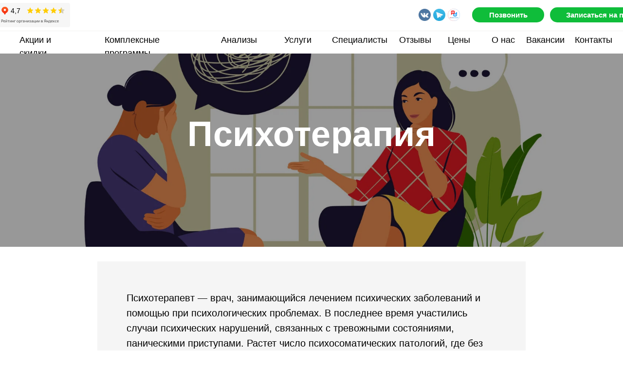

--- FILE ---
content_type: text/html; charset=UTF-8
request_url: https://mymedexpress.ru/psihoterapija
body_size: 22717
content:
<!DOCTYPE html> <html lang="ru"> <head> <meta charset="utf-8" /> <meta http-equiv="Content-Type" content="text/html; charset=utf-8" /> <meta name="viewport" content="width=device-width, initial-scale=1.0" /> <meta name="yandex-verification" content="05f7c53aad247885" /> <!--metatextblock--> <title>Психотерапия</title> <meta name="description" content="Психотерапевт Севастополь" /> <meta name="keywords" content="Психотерапевт, психиатр, нарколог, терапия, дипрессия, расстройство личности, булимия, панические атаки, молоткова, молоткова надежда юрьевна" /> <meta property="og:url" content="https://mymedexpress.ru/psihoterapija" /> <meta property="og:title" content="Психотерапия" /> <meta property="og:description" content="Запишитесь на прием к психотерапевту в Севастополе" /> <meta property="og:type" content="website" /> <meta property="og:image" content="https://static.tildacdn.com/tild6234-3733-4662-a534-663830363938/158u-full.jpg" /> <link rel="canonical" href="https://mymedexpress.ru/psihoterapija"> <!--/metatextblock--> <meta name="format-detection" content="telephone=no" /> <meta http-equiv="x-dns-prefetch-control" content="on"> <link rel="dns-prefetch" href="https://ws.tildacdn.com"> <link rel="dns-prefetch" href="https://static.tildacdn.com"> <link rel="dns-prefetch" href="https://fonts.tildacdn.com"> <link rel="shortcut icon" href="https://static.tildacdn.com/tild3362-3331-4635-a465-653436363234/2.ico" type="image/x-icon" /> <link rel="apple-touch-icon" href="https://static.tildacdn.com/tild3237-6463-4761-b630-363461346262/2.png"> <link rel="apple-touch-icon" sizes="76x76" href="https://static.tildacdn.com/tild3237-6463-4761-b630-363461346262/2.png"> <link rel="apple-touch-icon" sizes="152x152" href="https://static.tildacdn.com/tild3237-6463-4761-b630-363461346262/2.png"> <link rel="apple-touch-startup-image" href="https://static.tildacdn.com/tild3237-6463-4761-b630-363461346262/2.png"> <meta name="msapplication-TileColor" content="#60c941"> <meta name="msapplication-TileImage" content="https://static.tildacdn.com/tild3735-6662-4464-b062-663364616266/2.png"> <!-- Assets --> <script src="https://neo.tildacdn.com/js/tilda-fallback-1.0.min.js" async charset="utf-8"></script> <link rel="stylesheet" href="https://static.tildacdn.com/css/tilda-grid-3.0.min.css" type="text/css" media="all" onerror="this.loaderr='y';"/> <link rel="stylesheet" href="https://static.tildacdn.com/ws/project5796084/tilda-blocks-page29100848.min.css?t=1744885901" type="text/css" media="all" onerror="this.loaderr='y';" /> <link rel="stylesheet" href="https://static.tildacdn.com/css/tilda-cover-1.0.min.css" type="text/css" media="all" onerror="this.loaderr='y';" /> <link rel="stylesheet" href="https://static.tildacdn.com/css/tilda-slds-1.4.min.css" type="text/css" media="print" onload="this.media='all';" onerror="this.loaderr='y';" /> <noscript><link rel="stylesheet" href="https://static.tildacdn.com/css/tilda-slds-1.4.min.css" type="text/css" media="all" /></noscript> <link rel="stylesheet" href="https://static.tildacdn.com/css/tilda-zoom-2.0.min.css" type="text/css" media="print" onload="this.media='all';" onerror="this.loaderr='y';" /> <noscript><link rel="stylesheet" href="https://static.tildacdn.com/css/tilda-zoom-2.0.min.css" type="text/css" media="all" /></noscript> <script type="text/javascript">TildaFonts=["427","429","433","435"];</script> <script type="text/javascript" src="https://static.tildacdn.com/js/tilda-fonts.min.js" charset="utf-8" onerror="this.loaderr='y';"></script> <script nomodule src="https://static.tildacdn.com/js/tilda-polyfill-1.0.min.js" charset="utf-8"></script> <script type="text/javascript">function t_onReady(func) {if(document.readyState!='loading') {func();} else {document.addEventListener('DOMContentLoaded',func);}}
function t_onFuncLoad(funcName,okFunc,time) {if(typeof window[funcName]==='function') {okFunc();} else {setTimeout(function() {t_onFuncLoad(funcName,okFunc,time);},(time||100));}}function t_throttle(fn,threshhold,scope) {return function() {fn.apply(scope||this,arguments);};}function t396_initialScale(t){t=document.getElementById("rec"+t);if(t){t=t.querySelector(".t396__artboard");if(t){var e,r=document.documentElement.clientWidth,a=[];if(i=t.getAttribute("data-artboard-screens"))for(var i=i.split(","),l=0;l<i.length;l++)a[l]=parseInt(i[l],10);else a=[320,480,640,960,1200];for(l=0;l<a.length;l++){var n=a[l];n<=r&&(e=n)}var o="edit"===window.allrecords.getAttribute("data-tilda-mode"),d="center"===t396_getFieldValue(t,"valign",e,a),c="grid"===t396_getFieldValue(t,"upscale",e,a),s=t396_getFieldValue(t,"height_vh",e,a),u=t396_getFieldValue(t,"height",e,a),g=!!window.opr&&!!window.opr.addons||!!window.opera||-1!==navigator.userAgent.indexOf(" OPR/");if(!o&&d&&!c&&!s&&u&&!g){for(var _=parseFloat((r/e).toFixed(3)),f=[t,t.querySelector(".t396__carrier"),t.querySelector(".t396__filter")],l=0;l<f.length;l++)f[l].style.height=Math.floor(parseInt(u,10)*_)+"px";t396_scaleInitial__getElementsToScale(t).forEach(function(t){t.style.zoom=_})}}}}function t396_scaleInitial__getElementsToScale(t){return t?Array.prototype.slice.call(t.children).filter(function(t){return t&&(t.classList.contains("t396__elem")||t.classList.contains("t396__group"))}):[]}function t396_getFieldValue(t,e,r,a){var i=a[a.length-1],l=r===i?t.getAttribute("data-artboard-"+e):t.getAttribute("data-artboard-"+e+"-res-"+r);if(!l)for(var n=0;n<a.length;n++){var o=a[n];if(!(o<=r)&&(l=o===i?t.getAttribute("data-artboard-"+e):t.getAttribute("data-artboard-"+e+"-res-"+o)))break}return l}</script> <script src="https://static.tildacdn.com/js/jquery-1.10.2.min.js" charset="utf-8" onerror="this.loaderr='y';"></script> <script src="https://static.tildacdn.com/js/tilda-scripts-3.0.min.js" charset="utf-8" defer onerror="this.loaderr='y';"></script> <script src="https://static.tildacdn.com/ws/project5796084/tilda-blocks-page29100848.min.js?t=1744885901" charset="utf-8" async onerror="this.loaderr='y';"></script> <script src="https://static.tildacdn.com/js/tilda-lazyload-1.0.min.js" charset="utf-8" async onerror="this.loaderr='y';"></script> <script src="https://static.tildacdn.com/js/tilda-cover-1.0.min.js" charset="utf-8" async onerror="this.loaderr='y';"></script> <script src="https://static.tildacdn.com/js/tilda-zero-1.1.min.js" charset="utf-8" async onerror="this.loaderr='y';"></script> <script src="https://static.tildacdn.com/js/tilda-slds-1.4.min.js" charset="utf-8" async onerror="this.loaderr='y';"></script> <script src="https://static.tildacdn.com/js/hammer.min.js" charset="utf-8" async onerror="this.loaderr='y';"></script> <script src="https://static.tildacdn.com/js/tilda-menu-1.0.min.js" charset="utf-8" async onerror="this.loaderr='y';"></script> <script src="https://static.tildacdn.com/js/tilda-zoom-2.0.min.js" charset="utf-8" async onerror="this.loaderr='y';"></script> <script src="https://static.tildacdn.com/js/tilda-zero-scale-1.0.min.js" charset="utf-8" async onerror="this.loaderr='y';"></script> <script src="https://static.tildacdn.com/js/tilda-zero-fixed-1.0.min.js" charset="utf-8" async onerror="this.loaderr='y';"></script> <script src="https://static.tildacdn.com/js/tilda-skiplink-1.0.min.js" charset="utf-8" async onerror="this.loaderr='y';"></script> <script src="https://static.tildacdn.com/js/tilda-events-1.0.min.js" charset="utf-8" async onerror="this.loaderr='y';"></script> <!-- nominify begin --><meta name="google-site-verification" content="jWr0N4JtLDtsl1dX3hAIW_W6iYhNfGqJuRLJ6qgSNwQ" /> <meta name="yandex-verification" content="3a0028fce5361b67" /> <!-- Yandex.Metrika counter --> <script type="text/javascript" >
   (function(m,e,t,r,i,k,a){m[i]=m[i]||function(){(m[i].a=m[i].a||[]).push(arguments)};
   m[i].l=1*new Date();k=e.createElement(t),a=e.getElementsByTagName(t)[0],k.async=1,k.src=r,a.parentNode.insertBefore(k,a)})
   (window, document, "script", "https://mc.yandex.ru/metrika/tag.js", "ym");

   ym(89833869, "init", {
        clickmap:true,
        trackLinks:true,
        accurateTrackBounce:true
   });
</script> <noscript><div><img src="https://mc.yandex.ru/watch/89833869" style="position:absolute; left:-9999px;" alt="" /></div></noscript> <!-- /Yandex.Metrika counter --><!-- nominify end --><script type="text/javascript">window.dataLayer=window.dataLayer||[];</script> <script type="text/javascript">(function() {if((/bot|google|yandex|baidu|bing|msn|duckduckbot|teoma|slurp|crawler|spider|robot|crawling|facebook/i.test(navigator.userAgent))===false&&typeof(sessionStorage)!='undefined'&&sessionStorage.getItem('visited')!=='y'&&document.visibilityState){var style=document.createElement('style');style.type='text/css';style.innerHTML='@media screen and (min-width: 980px) {.t-records {opacity: 0;}.t-records_animated {-webkit-transition: opacity ease-in-out .2s;-moz-transition: opacity ease-in-out .2s;-o-transition: opacity ease-in-out .2s;transition: opacity ease-in-out .2s;}.t-records.t-records_visible {opacity: 1;}}';document.getElementsByTagName('head')[0].appendChild(style);function t_setvisRecs(){var alr=document.querySelectorAll('.t-records');Array.prototype.forEach.call(alr,function(el) {el.classList.add("t-records_animated");});setTimeout(function() {Array.prototype.forEach.call(alr,function(el) {el.classList.add("t-records_visible");});sessionStorage.setItem("visited","y");},400);}
document.addEventListener('DOMContentLoaded',t_setvisRecs);}})();</script></head> <body class="t-body" style="margin:0;"> <!--allrecords--> <div id="allrecords" class="t-records" data-hook="blocks-collection-content-node" data-tilda-project-id="5796084" data-tilda-page-id="29100848" data-tilda-page-alias="psihoterapija" data-tilda-formskey="12fd5b2e70372b515bc85c04a5796084" data-tilda-lazy="yes" data-tilda-project-lang="RU" data-tilda-root-zone="com" data-tilda-project-headcode="yes"> <!--header--> <header id="t-header" class="t-records" data-hook="blocks-collection-content-node" data-tilda-project-id="5796084" data-tilda-page-id="28853826" data-tilda-formskey="12fd5b2e70372b515bc85c04a5796084" data-tilda-lazy="yes" data-tilda-project-lang="RU" data-tilda-root-zone="com" data-tilda-project-headcode="yes"> <div id="rec483182719" class="r t-rec t-rec_pt_0 t-rec_pt-res-480_0 t-rec_pb-res-480_0 t-screenmax-980px" style="padding-top:0px; " data-animationappear="off" data-record-type="967" data-screen-max="980px"> <!-- T967 --> <div id="nav483182719marker"></div> <div class="tmenu-mobile"> <div class="tmenu-mobile__container"> <div class="tmenu-mobile__burgerlogo"> <a href="/"> <img
src="https://static.tildacdn.com/tild3965-3731-4634-b131-616538383931/2.png"
class="tmenu-mobile__imglogo"
imgfield="img"
style="max-width: 40px; width: 40px;"
alt="Company"> </a> </div> <button type="button"
class="t-menuburger t-menuburger_first "
aria-label="Навигационное меню"
aria-expanded="false"> <span style="background-color:#000000;"></span> <span style="background-color:#000000;"></span> <span style="background-color:#000000;"></span> <span style="background-color:#000000;"></span> </button> <script>function t_menuburger_init(recid) {var rec=document.querySelector('#rec' + recid);if(!rec) return;var burger=rec.querySelector('.t-menuburger');if(!burger) return;var isSecondStyle=burger.classList.contains('t-menuburger_second');if(isSecondStyle&&!window.isMobile&&!('ontouchend' in document)) {burger.addEventListener('mouseenter',function() {if(burger.classList.contains('t-menuburger-opened')) return;burger.classList.remove('t-menuburger-unhovered');burger.classList.add('t-menuburger-hovered');});burger.addEventListener('mouseleave',function() {if(burger.classList.contains('t-menuburger-opened')) return;burger.classList.remove('t-menuburger-hovered');burger.classList.add('t-menuburger-unhovered');setTimeout(function() {burger.classList.remove('t-menuburger-unhovered');},300);});}
burger.addEventListener('click',function() {if(!burger.closest('.tmenu-mobile')&&!burger.closest('.t450__burger_container')&&!burger.closest('.t466__container')&&!burger.closest('.t204__burger')&&!burger.closest('.t199__js__menu-toggler')) {burger.classList.toggle('t-menuburger-opened');burger.classList.remove('t-menuburger-unhovered');}});var menu=rec.querySelector('[data-menu="yes"]');if(!menu) return;var menuLinks=menu.querySelectorAll('.t-menu__link-item');var submenuClassList=['t978__menu-link_hook','t978__tm-link','t966__tm-link','t794__tm-link','t-menusub__target-link'];Array.prototype.forEach.call(menuLinks,function(link) {link.addEventListener('click',function() {var isSubmenuHook=submenuClassList.some(function(submenuClass) {return link.classList.contains(submenuClass);});if(isSubmenuHook) return;burger.classList.remove('t-menuburger-opened');});});menu.addEventListener('clickedAnchorInTooltipMenu',function() {burger.classList.remove('t-menuburger-opened');});}
t_onReady(function() {t_onFuncLoad('t_menuburger_init',function(){t_menuburger_init('483182719');});});</script> <style>.t-menuburger{position:relative;flex-shrink:0;width:28px;height:20px;padding:0;border:none;background-color:transparent;outline:none;-webkit-transform:rotate(0deg);transform:rotate(0deg);transition:transform .5s ease-in-out;cursor:pointer;z-index:999;}.t-menuburger span{display:block;position:absolute;width:100%;opacity:1;left:0;-webkit-transform:rotate(0deg);transform:rotate(0deg);transition:.25s ease-in-out;height:3px;background-color:#000;}.t-menuburger span:nth-child(1){top:0px;}.t-menuburger span:nth-child(2),.t-menuburger span:nth-child(3){top:8px;}.t-menuburger span:nth-child(4){top:16px;}.t-menuburger__big{width:42px;height:32px;}.t-menuburger__big span{height:5px;}.t-menuburger__big span:nth-child(2),.t-menuburger__big span:nth-child(3){top:13px;}.t-menuburger__big span:nth-child(4){top:26px;}.t-menuburger__small{width:22px;height:14px;}.t-menuburger__small span{height:2px;}.t-menuburger__small span:nth-child(2),.t-menuburger__small span:nth-child(3){top:6px;}.t-menuburger__small span:nth-child(4){top:12px;}.t-menuburger-opened span:nth-child(1){top:8px;width:0%;left:50%;}.t-menuburger-opened span:nth-child(2){-webkit-transform:rotate(45deg);transform:rotate(45deg);}.t-menuburger-opened span:nth-child(3){-webkit-transform:rotate(-45deg);transform:rotate(-45deg);}.t-menuburger-opened span:nth-child(4){top:8px;width:0%;left:50%;}.t-menuburger-opened.t-menuburger__big span:nth-child(1){top:6px;}.t-menuburger-opened.t-menuburger__big span:nth-child(4){top:18px;}.t-menuburger-opened.t-menuburger__small span:nth-child(1),.t-menuburger-opened.t-menuburger__small span:nth-child(4){top:6px;}@media (hover),(min-width:0\0){.t-menuburger_first:hover span:nth-child(1){transform:translateY(1px);}.t-menuburger_first:hover span:nth-child(4){transform:translateY(-1px);}.t-menuburger_first.t-menuburger__big:hover span:nth-child(1){transform:translateY(3px);}.t-menuburger_first.t-menuburger__big:hover span:nth-child(4){transform:translateY(-3px);}}.t-menuburger_second span:nth-child(2),.t-menuburger_second span:nth-child(3){width:80%;left:20%;right:0;}@media (hover),(min-width:0\0){.t-menuburger_second.t-menuburger-hovered span:nth-child(2),.t-menuburger_second.t-menuburger-hovered span:nth-child(3){animation:t-menuburger-anim 0.3s ease-out normal forwards;}.t-menuburger_second.t-menuburger-unhovered span:nth-child(2),.t-menuburger_second.t-menuburger-unhovered span:nth-child(3){animation:t-menuburger-anim2 0.3s ease-out normal forwards;}}.t-menuburger_second.t-menuburger-opened span:nth-child(2),.t-menuburger_second.t-menuburger-opened span:nth-child(3){left:0;right:0;width:100%!important;}.t-menuburger_third span:nth-child(4){width:70%;left:unset;right:0;}@media (hover),(min-width:0\0){.t-menuburger_third:not(.t-menuburger-opened):hover span:nth-child(4){width:100%;}}.t-menuburger_third.t-menuburger-opened span:nth-child(4){width:0!important;right:50%;}.t-menuburger_fourth{height:12px;}.t-menuburger_fourth.t-menuburger__small{height:8px;}.t-menuburger_fourth.t-menuburger__big{height:18px;}.t-menuburger_fourth span:nth-child(2),.t-menuburger_fourth span:nth-child(3){top:4px;opacity:0;}.t-menuburger_fourth span:nth-child(4){top:8px;}.t-menuburger_fourth.t-menuburger__small span:nth-child(2),.t-menuburger_fourth.t-menuburger__small span:nth-child(3){top:3px;}.t-menuburger_fourth.t-menuburger__small span:nth-child(4){top:6px;}.t-menuburger_fourth.t-menuburger__small span:nth-child(2),.t-menuburger_fourth.t-menuburger__small span:nth-child(3){top:3px;}.t-menuburger_fourth.t-menuburger__small span:nth-child(4){top:6px;}.t-menuburger_fourth.t-menuburger__big span:nth-child(2),.t-menuburger_fourth.t-menuburger__big span:nth-child(3){top:6px;}.t-menuburger_fourth.t-menuburger__big span:nth-child(4){top:12px;}@media (hover),(min-width:0\0){.t-menuburger_fourth:not(.t-menuburger-opened):hover span:nth-child(1){transform:translateY(1px);}.t-menuburger_fourth:not(.t-menuburger-opened):hover span:nth-child(4){transform:translateY(-1px);}.t-menuburger_fourth.t-menuburger__big:not(.t-menuburger-opened):hover span:nth-child(1){transform:translateY(3px);}.t-menuburger_fourth.t-menuburger__big:not(.t-menuburger-opened):hover span:nth-child(4){transform:translateY(-3px);}}.t-menuburger_fourth.t-menuburger-opened span:nth-child(1),.t-menuburger_fourth.t-menuburger-opened span:nth-child(4){top:4px;}.t-menuburger_fourth.t-menuburger-opened span:nth-child(2),.t-menuburger_fourth.t-menuburger-opened span:nth-child(3){opacity:1;}@keyframes t-menuburger-anim{0%{width:80%;left:20%;right:0;}50%{width:100%;left:0;right:0;}100%{width:80%;left:0;right:20%;}}@keyframes t-menuburger-anim2{0%{width:80%;left:0;}50%{width:100%;right:0;left:0;}100%{width:80%;left:20%;right:0;}}</style> </div> </div> <style>.tmenu-mobile{background-color:#111;display:none;width:100%;top:0;z-index:990;}.tmenu-mobile_positionfixed{position:fixed;}.tmenu-mobile__text{color:#fff;}.tmenu-mobile__container{min-height:64px;padding:20px;position:relative;box-sizing:border-box;display:-webkit-flex;display:-ms-flexbox;display:flex;-webkit-align-items:center;-ms-flex-align:center;align-items:center;-webkit-justify-content:space-between;-ms-flex-pack:justify;justify-content:space-between;}.tmenu-mobile__list{display:block;}.tmenu-mobile__burgerlogo{display:inline-block;font-size:24px;font-weight:400;white-space:nowrap;vertical-align:middle;}.tmenu-mobile__imglogo{height:auto;display:block;max-width:300px!important;box-sizing:border-box;padding:0;margin:0 auto;}@media screen and (max-width:980px){.tmenu-mobile__menucontent_hidden{display:none;height:100%;}.tmenu-mobile{display:block;}}@media screen and (max-width:980px){#rec483182719 .tmenu-mobile{background-color:#ffffff;}#rec483182719 .t-menuburger{-webkit-order:1;-ms-flex-order:1;order:1;}}</style> <div id="nav483182719" class="t967 t967__positionfixed tmenu-mobile__menucontent_hidden" style="background-color: rgba(255,255,255,1); " data-bgcolor-hex="#ffffff" data-bgcolor-rgba="rgba(255,255,255,1)" data-navmarker="nav483182719marker" data-appearoffset="" data-bgopacity-two="" data-menushadow="" data-menushadow-css="" data-bgopacity="1" data-menu-items-align="" data-menu="yes"> <div class="t967__maincontainer "> <div class="t967__top" style="height:55px;"> <div class="t967__logo"> <div style="display: block;"> <a href="/"> <img class="t967__imglogo t967__imglogomobile"
src="https://static.tildacdn.com/tild3965-3731-4634-b131-616538383931/2.png"
imgfield="img"
style="max-width: 40px; width: 40px;"
alt="Company"> </a> </div> </div> <nav class="t967__listwrapper t967__mobilelist"> <ul role="list" class="t967__list"> <li class="t967__list-item"
style="padding:0 35px 0 0;"> <a class="t-menu__link-item"
href="/" data-menu-submenu-hook="" data-menu-item-number="1">
Главная
</a> </li> <li class="t967__list-item"
style="padding:0 35px;"> <a class="t-menu__link-item"
href="/#sale" data-menu-submenu-hook="" data-menu-item-number="2">
Акции и скидки
</a> </li> <li class="t967__list-item"
style="padding:0 35px;"> <a class="t-menu__link-item"
href="https://mymedexpress.ru/komplex_program" data-menu-submenu-hook="" data-menu-item-number="3">
Комплексные программы
</a> </li> <li class="t967__list-item"
style="padding:0 35px;"> <a class="t-menu__link-item"
href="https://mymedexpress.ru/analyzi" data-menu-submenu-hook="" data-menu-item-number="4">
Анализы
</a> </li> <li class="t967__list-item"
style="padding:0 35px;"> <a class="t-menu__link-item"
href="/#services" data-menu-submenu-hook="" data-menu-item-number="5">
Наши услуги
</a> </li> <li class="t967__list-item"
style="padding:0 35px;"> <a class="t-menu__link-item"
href="https://mymedexpress.ru/vrachi" data-menu-submenu-hook="" data-menu-item-number="6">
Наши специалисты
</a> </li> <li class="t967__list-item"
style="padding:0 35px;"> <a class="t-menu__link-item"
href="https://mymedexpress.ru/prices" data-menu-submenu-hook="" data-menu-item-number="7">
Цены
</a> </li> <li class="t967__list-item"
style="padding:0 35px;"> <a class="t-menu__link-item"
href="https://mymedexpress.ru/vacancia" data-menu-submenu-hook="" data-menu-item-number="8">
Вакансии
</a> </li> <li class="t967__list-item"
style="padding:0 35px;"> <a class="t-menu__link-item"
href="#rec707212387" data-menu-submenu-hook="" data-menu-item-number="9">
Отзывы
</a> </li> <li class="t967__list-item"
style="padding:0 35px;"> <a class="t-menu__link-item"
href="/about-us" data-menu-submenu-hook="" data-menu-item-number="10">
О нас
</a> </li> <li class="t967__list-item"
style="padding:0 0 0 35px;"> <a class="t-menu__link-item"
href="/#contacts" data-menu-submenu-hook="" data-menu-item-number="11">
Контакты
</a> </li> </ul> </nav> <div class="t967__additionalwrapper"> <div class="t-sociallinks"> <ul role="list" class="t-sociallinks__wrapper" aria-label="Соц. сети"> <!-- new soclinks --><li class="t-sociallinks__item t-sociallinks__item_website"><a href="https://vk.com/medexpressplaza" target="_blank" rel="nofollow" aria-label="website" style="width: 25px; height: 25px;"><img src=https://static.tildacdn.com/tild6435-3833-4361-a338-653162336431/vk.png alt="website icon" class="t-sociallinks__customimg" style="width:25px; height:25px; vertical-align: baseline; object-fit: contain; object-position: center;"></a></li>&nbsp;<li class="t-sociallinks__item t-sociallinks__item_website"><a href="https://t.me/mexspress" target="_blank" rel="nofollow" aria-label="website" style="width: 25px; height: 25px;"><img src=https://static.tildacdn.com/tild3435-6335-4538-b334-353164393336/800px-Telegram_Messe.png alt="website icon" class="t-sociallinks__customimg" style="width:25px; height:25px; vertical-align: baseline; object-fit: contain; object-position: center;"></a></li>&nbsp;<li class="t-sociallinks__item t-sociallinks__item_website"><a href="https://prodoctorov.ru/sevastopol/lpu/64722-medekspress/" target="_blank" rel="nofollow" aria-label="ПроДокторов" title="ПроДокторов" style="width: 25px; height: 25px;"><img src=https://static.tildacdn.com/tild6437-3235-4366-b332-396435666532/ctrx9656dg3cov2pe19m.jpg alt="website icon" class="t-sociallinks__customimg" style="width:25px; height:25px; vertical-align: baseline; object-fit: contain; object-position: center;"></a></li><!-- /new soclinks --> <script>t_onReady(function() {var rec=document.getElementById('rec483182719');if(!rec) return;var customImageList=rec.querySelectorAll('img.t-sociallinks__customimg');Array.prototype.forEach.call(customImageList,function(img) {var imgURL=img.getAttribute('src');if(imgURL.indexOf('/lib__tildaicon__')!==-1||imgURL.indexOf('/lib/tildaicon/')!==-1||imgURL.indexOf('/lib/icons/tilda')!==-1) {var xhr=new XMLHttpRequest();xhr.open('GET',imgURL);xhr.responseType='document';xhr.onload=function() {if(xhr.status>=200&&xhr.status<400) {var response=xhr.response;var svg=response.querySelector('svg');svg.style.width='25px';svg.style.height='25px';var figureList=svg.querySelectorAll('*:not(g):not(title):not(desc)');for(var j=0;j<figureList.length;j++) {figureList[j].style.fill='#000000';};if(img.parentNode) {img.parentNode.append(svg);}
img.remove();} else {img.style.visibility='visible';}}
xhr.onerror=function(error) {img.style.visibility='visible';}
xhr.send();}});});</script> </ul> </div> <div class="t967__button-wrap"> <a href="tel:+7 (978) 857-76-07" target="" class="t967__button t-btn t-btn_md " style="color:#ffffff;background-color:#0fbd3a;border-radius:100px; -moz-border-radius:100px; -webkit-border-radius:100px;" data-buttonfieldset="button">
Позвонить
</a> </div> <div class="t967__button-wrap"> <a href="/#make-an-appointment" target="" class="t967__button t-btn t-btn_md " style="color:#ffffff;background-color:#0fbd3a;border-radius:100px; -moz-border-radius:100px; -webkit-border-radius:100px;" data-buttonfieldset="button2">
Записаться на приём
</a> </div> </div> </div> <div class="t967__bottom" style="height:50px;"> <div class="t967__middlelinewrapper"> <div class="t967__linewrapper"> <div
class="t-divider t967__horizontalline" data-divider-fieldset="color,bordersize,opacity"
style=" "></div> </div> </div> <div class="t967__bottomwrapper" style="height:50px;"> <nav class="t967__listwrapper t967__desktoplist"> <ul role="list" class="t967__list t-menu__list t967__menualign_left" style=""> <li class="t967__list-item"
style="padding:0 35px 0 0;"> <a class="t-menu__link-item"
href="/" data-menu-submenu-hook="" data-menu-item-number="1">
Главная
</a> </li> <li class="t967__list-item"
style="padding:0 35px;"> <a class="t-menu__link-item"
href="/#sale" data-menu-submenu-hook="" data-menu-item-number="2">
Акции и скидки
</a> </li> <li class="t967__list-item"
style="padding:0 35px;"> <a class="t-menu__link-item"
href="https://mymedexpress.ru/komplex_program" data-menu-submenu-hook="" data-menu-item-number="3">
Комплексные программы
</a> </li> <li class="t967__list-item"
style="padding:0 35px;"> <a class="t-menu__link-item"
href="https://mymedexpress.ru/analyzi" data-menu-submenu-hook="" data-menu-item-number="4">
Анализы
</a> </li> <li class="t967__list-item"
style="padding:0 35px;"> <a class="t-menu__link-item"
href="/#services" data-menu-submenu-hook="" data-menu-item-number="5">
Наши услуги
</a> </li> <li class="t967__list-item"
style="padding:0 35px;"> <a class="t-menu__link-item"
href="https://mymedexpress.ru/vrachi" data-menu-submenu-hook="" data-menu-item-number="6">
Наши специалисты
</a> </li> <li class="t967__list-item"
style="padding:0 35px;"> <a class="t-menu__link-item"
href="https://mymedexpress.ru/prices" data-menu-submenu-hook="" data-menu-item-number="7">
Цены
</a> </li> <li class="t967__list-item"
style="padding:0 35px;"> <a class="t-menu__link-item"
href="https://mymedexpress.ru/vacancia" data-menu-submenu-hook="" data-menu-item-number="8">
Вакансии
</a> </li> <li class="t967__list-item"
style="padding:0 35px;"> <a class="t-menu__link-item"
href="#rec707212387" data-menu-submenu-hook="" data-menu-item-number="9">
Отзывы
</a> </li> <li class="t967__list-item"
style="padding:0 35px;"> <a class="t-menu__link-item"
href="/about-us" data-menu-submenu-hook="" data-menu-item-number="10">
О нас
</a> </li> <li class="t967__list-item"
style="padding:0 0 0 35px;"> <a class="t-menu__link-item"
href="/#contacts" data-menu-submenu-hook="" data-menu-item-number="11">
Контакты
</a> </li> </ul> </nav> </div> </div> </div> </div> <style>@media screen and (max-width:980px){#rec483182719 .t967__leftcontainer{padding:20px;}}@media screen and (max-width:980px){#rec483182719 .t967__imglogo{padding:20px 0;}}</style> <style>@media screen and (max-width:980px){#rec483182719 .t967__logo{display:none;}#rec483182719 .t967__mobile-text{display:none;}#rec483182719 .t967__imglogo{padding:0;}}</style> <style>@media screen and (max-width:980px){#rec483182719 .tmenu-mobile{background-color:#ffffff;}}</style> <style>@media screen and (max-width:980px){#rec483182719 .t967__mobile-burger span{background-color:#000000;}}</style> <script>t_onReady(function() {t_onFuncLoad('t_menu__highlightActiveLinks',function() {t_menu__highlightActiveLinks('.t967__desktoplist .t967__list-item a');});t_onFuncLoad('t_menu__findAnchorLinks',function() {t_menu__findAnchorLinks('483182719','.t967__desktoplist .t967__list-item a');});});t_onFuncLoad('t_menu__setBGcolor',function() {window.addEventListener('resize',t_throttle(function() {t_menu__setBGcolor('483182719','.t967');}));});t_onReady(function() {t_onFuncLoad('t_menu__setBGcolor',function() {t_menu__setBGcolor('483182719','.t967');});t_onFuncLoad('t_menu__interactFromKeyboard',function() {t_menu__interactFromKeyboard('483182719');});});</script> <script>t_onReady(function() {var rec=document.querySelector('#rec483182719');if(!rec) return;var wrapperBlock=rec.querySelector('.t967');if(!wrapperBlock) return;t_onFuncLoad('t_menu__createMobileMenu',function() {t_menu__createMobileMenu('483182719','.t967');});});</script> <style>#rec483182719 .t-menu__link-item{}@supports (overflow:-webkit-marquee) and (justify-content:inherit){#rec483182719 .t-menu__link-item,#rec483182719 .t-menu__link-item.t-active{opacity:1 !important;}}</style> <style> #rec483182719 a.t-menu__link-item{font-weight:400;}#rec483182719 .t967__additional-langs__lang a{font-weight:400;}</style> <!--[if IE 8]> <style>#rec483182719 .t967{filter:progid:DXImageTransform.Microsoft.gradient(startColorStr='#D9ffffff',endColorstr='#D9ffffff');}</style> <![endif]--> </div> <div id="rec707453610" class="r t-rec t-screenmin-980px" style=" " data-animationappear="off" data-record-type="396" data-screen-min="980px"> <!-- T396 --> <style>#rec707453610 .t396__artboard {position:fixed;width:100%;left:0;top:0;z-index:990;}#rec707453610 .t396__artboard {height:110px;}#rec707453610 .t396__filter {height:110px;}#rec707453610 .t396__carrier{height:110px;background-position:center center;background-attachment:fixed;transform:translate3d(0,0,0);-moz-transform:unset;background-size:cover;background-repeat:no-repeat;}@media screen and (min-width:1199px) {#rec707453610 .t396__carrier-wrapper {position:absolute;width:100%;height:100%;top:0;left:0;-webkit-clip-path:inset(0 0 0 0);clip-path:inset(0 0 0 0);}#rec707453610 .t396__carrier{position:fixed;display:block;width:100%;height:100%;top:0;left:0;background-size:cover;background-position:center center;transform:translateZ(0);will-change:transform;pointer-events:none;}}@media screen and (max-width:1199px) {#rec707453610 .t396__artboard,#rec707453610 .t396__filter,#rec707453610 .t396__carrier {}#rec707453610 .t396__filter {}#rec707453610 .t396__carrier {background-attachment:scroll;}}@media screen and (max-width:959px) {#rec707453610 .t396__artboard,#rec707453610 .t396__filter,#rec707453610 .t396__carrier {}#rec707453610 .t396__filter {}#rec707453610 .t396__carrier {background-attachment:scroll;}}@media screen and (max-width:639px) {#rec707453610 .t396__artboard,#rec707453610 .t396__filter,#rec707453610 .t396__carrier {}#rec707453610 .t396__filter {}#rec707453610 .t396__carrier {background-attachment:scroll;}}@media screen and (max-width:479px) {#rec707453610 .t396__artboard,#rec707453610 .t396__filter,#rec707453610 .t396__carrier {height:70px;}#rec707453610 .t396__artboard {background-color:#ffffff;}#rec707453610 .t396__filter{}#rec707453610 .t396__carrier {background-position:center center;background-attachment:scroll;}}#rec707453610 .tn-elem[data-elem-id="1660892731438"]{z-index:2;top:0px;left:calc(50% - 600px + -160px);width:1534px;height:110px;}#rec707453610 .tn-elem[data-elem-id="1660892731438"] .tn-atom{background-color:#ffffff;background-position:center center;border-color:transparent ;border-style:solid ;box-shadow:0px 1px 0px 0px rgba(0,0,0,0.1);}@media screen and (max-width:1199px) {}@media screen and (max-width:959px) {}@media screen and (max-width:639px) {}@media screen and (max-width:479px) {}#rec707453610 .tn-elem[data-elem-id="1660814392254"]{z-index:3;top:6px;left:calc(50% - 600px + -120px);width:47px;height:auto;}#rec707453610 .tn-elem[data-elem-id="1660814392254"] .tn-atom{background-position:center center;border-color:transparent ;border-style:solid;}#rec707453610 .tn-elem[data-elem-id="1660814392254"] .tn-atom__img {}@media screen and (max-width:1199px) {#rec707453610 .tn-elem[data-elem-id="1660814392254"] {top:6px;left:calc(50% - 480px + -21px);height:auto;}}@media screen and (max-width:959px) {#rec707453610 .tn-elem[data-elem-id="1660814392254"] {top:5px;left:calc(50% - 320px + -70px);height:auto;}}@media screen and (max-width:639px) {}@media screen and (max-width:479px) {#rec707453610 .tn-elem[data-elem-id="1660814392254"] {top:10px;left:calc(50% - 160px + 10px);height:auto;}}#rec707453610 .tn-elem[data-elem-id="1660814418223"]{color:#000000;z-index:4;top:69px;left:calc(50% - 600px + -120px);width:64px;height:auto;}#rec707453610 .tn-elem[data-elem-id="1660814418223"] .tn-atom{color:#000000;font-size:18px;font-family:'FuturaPT',Arial,sans-serif;line-height:1.55;font-weight:400;background-position:center center;border-color:transparent ;border-style:solid;}@media screen and (max-width:1199px) {#rec707453610 .tn-elem[data-elem-id="1660814418223"] {top:69px;left:calc(50% - 480px + -23px);height:auto;}}@media screen and (max-width:959px) {#rec707453610 .tn-elem[data-elem-id="1660814418223"] {top:69px;left:calc(50% - 320px + -62px);height:auto;}}@media screen and (max-width:639px) {}@media screen and (max-width:479px) {}#rec707453610 .tn-elem[data-elem-id="1660814454646"]{color:#000000;z-index:5;top:69px;left:calc(50% - 600px + 0px);width:115px;height:auto;}#rec707453610 .tn-elem[data-elem-id="1660814454646"] .tn-atom{color:#000000;font-size:18px;font-family:'FuturaPT',Arial,sans-serif;line-height:1.55;font-weight:400;background-position:center center;border-color:transparent ;border-style:solid;}@media screen and (max-width:1199px) {#rec707453610 .tn-elem[data-elem-id="1660814454646"] {top:69px;left:calc(50% - 480px + 86px);height:auto;}}@media screen and (max-width:959px) {#rec707453610 .tn-elem[data-elem-id="1660814454646"] {top:69px;left:calc(50% - 320px + 23px);height:auto;}}@media screen and (max-width:639px) {}@media screen and (max-width:479px) {}#rec707453610 .tn-elem[data-elem-id="1660814492950"]{color:#000000;z-index:6;top:69px;left:calc(50% - 600px + 414px);width:64px;height:auto;}#rec707453610 .tn-elem[data-elem-id="1660814492950"] .tn-atom{color:#000000;font-size:18px;font-family:'FuturaPT',Arial,sans-serif;line-height:1.55;font-weight:400;background-position:center center;border-color:transparent ;border-style:solid;}@media screen and (max-width:1199px) {#rec707453610 .tn-elem[data-elem-id="1660814492950"] {top:69px;left:calc(50% - 480px + 465px);height:auto;}}@media screen and (max-width:959px) {#rec707453610 .tn-elem[data-elem-id="1660814492950"] {top:69px;left:calc(50% - 320px + 167px);height:auto;}}@media screen and (max-width:639px) {}@media screen and (max-width:479px) {}#rec707453610 .tn-elem[data-elem-id="1660814509161"]{color:#000000;z-index:7;top:69px;left:calc(50% - 600px + 544px);width:54px;height:auto;}#rec707453610 .tn-elem[data-elem-id="1660814509161"] .tn-atom{color:#000000;font-size:18px;font-family:'FuturaPT',Arial,sans-serif;line-height:1.55;font-weight:400;background-position:center center;border-color:transparent ;border-style:solid;}@media screen and (max-width:1199px) {#rec707453610 .tn-elem[data-elem-id="1660814509161"] {top:69px;left:calc(50% - 480px + 570px);height:auto;}}@media screen and (max-width:959px) {#rec707453610 .tn-elem[data-elem-id="1660814509161"] {top:69px;left:calc(50% - 320px + 255px);height:auto;}}@media screen and (max-width:639px) {}@media screen and (max-width:479px) {}#rec707453610 .tn-elem[data-elem-id="1660814534187"]{color:#000000;z-index:8;top:69px;left:calc(50% - 600px + 642px);width:103px;height:auto;}#rec707453610 .tn-elem[data-elem-id="1660814534187"] .tn-atom{color:#000000;font-size:18px;font-family:'FuturaPT',Arial,sans-serif;line-height:1.55;font-weight:400;background-position:center center;border-color:transparent ;border-style:solid;}@media screen and (max-width:1199px) {#rec707453610 .tn-elem[data-elem-id="1660814534187"] {top:69px;left:calc(50% - 480px + 665px);height:auto;}}@media screen and (max-width:959px) {#rec707453610 .tn-elem[data-elem-id="1660814534187"] {top:69px;left:calc(50% - 320px + 376px);height:auto;}}@media screen and (max-width:639px) {}@media screen and (max-width:479px) {}#rec707453610 .tn-elem[data-elem-id="1660814548901"]{color:#000000;z-index:9;top:69px;left:calc(50% - 600px + 970px);width:50px;height:auto;}#rec707453610 .tn-elem[data-elem-id="1660814548901"] .tn-atom{color:#000000;font-size:18px;font-family:'FuturaPT',Arial,sans-serif;line-height:1.55;font-weight:400;background-position:center center;border-color:transparent ;border-style:solid;}@media screen and (max-width:1199px) {#rec707453610 .tn-elem[data-elem-id="1660814548901"] {top:69px;left:calc(50% - 480px + 890px);height:auto;}}@media screen and (max-width:959px) {#rec707453610 .tn-elem[data-elem-id="1660814548901"] {top:70px;left:calc(50% - 320px + 550px);height:auto;}}@media screen and (max-width:639px) {}@media screen and (max-width:479px) {}#rec707453610 .tn-elem[data-elem-id="1660814553795"]{color:#000000;z-index:10;top:69px;left:calc(50% - 600px + 1141px);width:83px;height:auto;}#rec707453610 .tn-elem[data-elem-id="1660814553795"] .tn-atom{color:#000000;font-size:18px;font-family:'FuturaPT',Arial,sans-serif;line-height:1.55;font-weight:400;background-position:center center;border-color:transparent ;border-style:solid;}@media screen and (max-width:1199px) {#rec707453610 .tn-elem[data-elem-id="1660814553795"] {top:69px;left:calc(50% - 480px + 1060px);height:auto;}}@media screen and (max-width:959px) {#rec707453610 .tn-elem[data-elem-id="1660814553795"] {top:70px;left:calc(50% - 320px + 620px);height:auto;}}@media screen and (max-width:639px) {}@media screen and (max-width:479px) {}#rec707453610 .tn-elem[data-elem-id="1660815334367"]{z-index:11;top:18px;left:calc(50% - 600px + 820px);width:25px;height:auto;}#rec707453610 .tn-elem[data-elem-id="1660815334367"] .tn-atom{background-position:center center;border-color:transparent ;border-style:solid;}#rec707453610 .tn-elem[data-elem-id="1660815334367"] .tn-atom__img {}@media screen and (max-width:1199px) {#rec707453610 .tn-elem[data-elem-id="1660815334367"] {top:20px;left:calc(50% - 480px + 490px);height:auto;}}@media screen and (max-width:959px) {#rec707453610 .tn-elem[data-elem-id="1660815334367"] {top:20px;left:calc(50% - 320px + 450px);height:auto;}}@media screen and (max-width:639px) {}@media screen and (max-width:479px) {#rec707453610 .tn-elem[data-elem-id="1660815334367"] {top:-380px;left:calc(50% - 160px + 350px);height:auto;}}#rec707453610 .tn-elem[data-elem-id="1660815371600"]{z-index:12;top:18px;left:calc(50% - 600px + 850px);width:25px;height:auto;}#rec707453610 .tn-elem[data-elem-id="1660815371600"] .tn-atom{background-position:center center;border-color:transparent ;border-style:solid;}#rec707453610 .tn-elem[data-elem-id="1660815371600"] .tn-atom__img {}@media screen and (max-width:1199px) {#rec707453610 .tn-elem[data-elem-id="1660815371600"] {top:20px;left:calc(50% - 480px + 520px);height:auto;}}@media screen and (max-width:959px) {#rec707453610 .tn-elem[data-elem-id="1660815371600"] {top:20px;left:calc(50% - 320px + 480px);height:auto;}}@media screen and (max-width:639px) {}@media screen and (max-width:479px) {#rec707453610 .tn-elem[data-elem-id="1660815371600"] {top:-380px;left:calc(50% - 160px + 380px);height:auto;}}#rec707453610 .tn-elem[data-elem-id="1660815377620"]{z-index:13;top:18px;left:calc(50% - 600px + 880px);width:25px;height:auto;}#rec707453610 .tn-elem[data-elem-id="1660815377620"] .tn-atom{background-position:center center;border-color:transparent ;border-style:solid;}#rec707453610 .tn-elem[data-elem-id="1660815377620"] .tn-atom__img {}@media screen and (max-width:1199px) {#rec707453610 .tn-elem[data-elem-id="1660815377620"] {top:20px;left:calc(50% - 480px + 550px);height:auto;}}@media screen and (max-width:959px) {#rec707453610 .tn-elem[data-elem-id="1660815377620"] {top:20px;left:calc(50% - 320px + 510px);height:auto;}}@media screen and (max-width:639px) {}@media screen and (max-width:479px) {#rec707453610 .tn-elem[data-elem-id="1660815377620"] {top:-380px;left:calc(50% - 160px + 410px);height:auto;}}#rec707453610 .tn-elem[data-elem-id="1660816091116"]{z-index:14;top:6px;left:calc(50% - 600px + -46px);width:346px;height:78px;}#rec707453610 .tn-elem[data-elem-id="1660816091116"] .tn-atom{background-position:center center;border-color:transparent ;border-style:solid;}@media screen and (max-width:1199px) {#rec707453610 .tn-elem[data-elem-id="1660816091116"] {top:6px;left:calc(50% - 480px + 64px);}}@media screen and (max-width:959px) {#rec707453610 .tn-elem[data-elem-id="1660816091116"] {top:7px;left:calc(50% - 320px + 2px);}}@media screen and (max-width:639px) {}@media screen and (max-width:479px) {#rec707453610 .tn-elem[data-elem-id="1660816091116"] {top:-401px;left:calc(50% - 160px + -43px);}}#rec707453610 .tn-elem[data-elem-id="1660816798493"]{color:#ffffff;text-align:center;z-index:15;top:15px;left:calc(50% - 600px + 930px);width:148px;height:31px;}#rec707453610 .tn-elem[data-elem-id="1660816798493"] .tn-atom{color:#ffffff;font-size:15px;font-family:'FuturaPT',Arial,sans-serif;line-height:1.55;font-weight:600;border-radius:30px;background-color:#0fbd3a;background-position:center center;border-color:transparent ;border-style:solid;transition:background-color 0.2s ease-in-out,color 0.2s ease-in-out,border-color 0.2s ease-in-out;}@media screen and (max-width:1199px) {#rec707453610 .tn-elem[data-elem-id="1660816798493"] {top:15px;left:calc(50% - 480px + 600px);}}@media screen and (max-width:959px) {#rec707453610 .tn-elem[data-elem-id="1660816798493"] {top:15px;left:calc(50% - 320px + 550px);}}@media screen and (max-width:639px) {}@media screen and (max-width:479px) {}#rec707453610 .tn-elem[data-elem-id="1660816885829"]{color:#ffffff;text-align:center;z-index:16;top:15px;left:calc(50% - 600px + 1090px);width:220px;height:31px;}#rec707453610 .tn-elem[data-elem-id="1660816885829"] .tn-atom{color:#ffffff;font-size:15px;font-family:'FuturaPT',Arial,sans-serif;line-height:1.55;font-weight:600;border-radius:30px;background-color:#0fbd3a;background-position:center center;border-color:transparent ;border-style:solid;transition:background-color 0.2s ease-in-out,color 0.2s ease-in-out,border-color 0.2s ease-in-out;}@media screen and (max-width:1199px) {#rec707453610 .tn-elem[data-elem-id="1660816885829"] {top:15px;left:calc(50% - 480px + 760px);}}@media screen and (max-width:959px) {#rec707453610 .tn-elem[data-elem-id="1660816885829"] {top:-255px;left:calc(50% - 320px + 320px);}}@media screen and (max-width:639px) {}@media screen and (max-width:479px) {}#rec707453610 .tn-elem[data-elem-id="1660817045580"]{z-index:17;top:63px;left:calc(50% - 600px + -120px);width:1432px;height:1px;}#rec707453610 .tn-elem[data-elem-id="1660817045580"] .tn-atom{opacity:0.4;background-color:#dededa;background-position:center center;border-color:transparent ;border-style:solid;}@media screen and (max-width:1199px) {#rec707453610 .tn-elem[data-elem-id="1660817045580"] {top:62px;left:calc(50% - 480px + -23px);width:1004px;height:1px;}}@media screen and (max-width:959px) {}@media screen and (max-width:639px) {}@media screen and (max-width:479px) {#rec707453610 .tn-elem[data-elem-id="1660817045580"] {top:-100px;}}#rec707453610 .tn-elem[data-elem-id="1660842599797"]{z-index:18;top:486px;left:calc(50% - 600px + 776px);width:34px;height:auto;}#rec707453610 .tn-elem[data-elem-id="1660842599797"] .tn-atom{background-position:center center;border-color:transparent ;border-style:solid;}#rec707453610 .tn-elem[data-elem-id="1660842599797"] .tn-atom__img {}@media screen and (max-width:1199px) {}@media screen and (max-width:959px) {}@media screen and (max-width:639px) {}@media screen and (max-width:479px) {#rec707453610 .tn-elem[data-elem-id="1660842599797"] {top:15px;left:calc(50% - 160px + 270px);width:35px;height:auto;}}#rec707453610 .tn-elem[data-elem-id="1661348202298"]{color:#000000;z-index:19;top:69px;left:calc(50% - 600px + 175px);width:189px;height:auto;}#rec707453610 .tn-elem[data-elem-id="1661348202298"] .tn-atom{color:#000000;font-size:18px;font-family:'FuturaPT',Arial,sans-serif;line-height:1.55;font-weight:400;background-position:center center;border-color:transparent ;border-style:solid;}@media screen and (max-width:1199px) {#rec707453610 .tn-elem[data-elem-id="1661348202298"] {top:69px;left:calc(50% - 480px + 240px);height:auto;}}@media screen and (max-width:959px) {#rec707453610 .tn-elem[data-elem-id="1661348202298"] {top:69px;left:calc(50% - 320px + 23px);height:auto;}}@media screen and (max-width:639px) {}@media screen and (max-width:479px) {}#rec707453610 .tn-elem[data-elem-id="1708100491636"]{color:#000000;z-index:20;top:69px;left:calc(50% - 600px + 780px);width:59px;height:auto;}#rec707453610 .tn-elem[data-elem-id="1708100491636"] .tn-atom{color:#000000;font-size:18px;font-family:'FuturaPT',Arial,sans-serif;line-height:1.55;font-weight:400;background-position:center center;border-color:transparent ;border-style:solid;}@media screen and (max-width:1199px) {#rec707453610 .tn-elem[data-elem-id="1708100491636"] {top:69px;left:calc(50% - 480px + 794px);height:auto;}}@media screen and (max-width:959px) {#rec707453610 .tn-elem[data-elem-id="1708100491636"] {top:79pxpx;left:calc(50% - 320px + 177pxpx);height:auto;}}@media screen and (max-width:639px) {}@media screen and (max-width:479px) {}#rec707453610 .tn-elem[data-elem-id="1708100525815"]{color:#000000;z-index:21;top:69px;left:calc(50% - 600px + 880px);width:46px;height:auto;}#rec707453610 .tn-elem[data-elem-id="1708100525815"] .tn-atom{color:#000000;font-size:18px;font-family:'FuturaPT',Arial,sans-serif;line-height:1.55;font-weight:400;background-position:center center;border-color:transparent ;border-style:solid;}@media screen and (max-width:1199px) {#rec707453610 .tn-elem[data-elem-id="1708100525815"] {top:69px;left:calc(50% - 480px + 979px);height:auto;}}@media screen and (max-width:959px) {#rec707453610 .tn-elem[data-elem-id="1708100525815"] {top:89pxpx;left:calc(50% - 320px + 187pxpx);height:auto;}}@media screen and (max-width:639px) {}@media screen and (max-width:479px) {}#rec707453610 .tn-elem[data-elem-id="1722605270546"]{color:#000000;z-index:22;top:69px;left:calc(50% - 600px + 1041px);width:83px;height:auto;}#rec707453610 .tn-elem[data-elem-id="1722605270546"] .tn-atom{color:#000000;font-size:18px;font-family:'FuturaPT',Arial,sans-serif;line-height:1.55;font-weight:400;background-position:center center;border-color:transparent ;border-style:solid;}@media screen and (max-width:1199px) {#rec707453610 .tn-elem[data-elem-id="1722605270546"] {top:79pxpx;left:calc(50% - 480px + 1070pxpx);height:auto;}}@media screen and (max-width:959px) {#rec707453610 .tn-elem[data-elem-id="1722605270546"] {top:80pxpx;left:calc(50% - 320px + 630pxpx);height:auto;}}@media screen and (max-width:639px) {}@media screen and (max-width:479px) {}</style> <div class='t396'> <div class="t396__artboard" data-artboard-recid="707453610" data-artboard-screens="320,480,640,960,1200" data-artboard-height="110" data-artboard-valign="center" data-artboard-upscale="grid" data-artboard-pos="fixed" data-artboard-fixed-need-js="y" data-artboard-height-res-320="70" data-artboard-upscale-res-320="grid"> <div class="t396__carrier-wrapper"> <div class="t396__carrier" data-artboard-recid="707453610"></div> </div> <div class="t396__filter" data-artboard-recid="707453610"></div> <div class='t396__elem tn-elem tn-elem__7074536101660892731438' data-elem-id='1660892731438' data-elem-type='shape' data-field-top-value="0" data-field-left-value="-160" data-field-height-value="110" data-field-width-value="1534" data-field-axisy-value="top" data-field-axisx-value="left" data-field-container-value="grid" data-field-topunits-value="px" data-field-leftunits-value="px" data-field-heightunits-value="px" data-field-widthunits-value="px"> <div class='tn-atom'> </div> </div> <div class='t396__elem tn-elem tn-elem__7074536101660814392254' data-elem-id='1660814392254' data-elem-type='image' data-field-top-value="6" data-field-left-value="-120" data-field-width-value="47" data-field-axisy-value="top" data-field-axisx-value="left" data-field-container-value="grid" data-field-topunits-value="px" data-field-leftunits-value="px" data-field-heightunits-value="" data-field-widthunits-value="px" data-field-filewidth-value="125" data-field-fileheight-value="126" data-field-top-res-320-value="10" data-field-left-res-320-value="10" data-field-top-res-640-value="5" data-field-left-res-640-value="-70" data-field-top-res-960-value="6" data-field-left-res-960-value="-21"> <a class='tn-atom' href="https://mymedexpress.ru/"> <img class='tn-atom__img t-img' data-original='https://static.tildacdn.com/tild6238-3534-4634-b563-336238336233/2.png' alt='' imgfield='tn_img_1660814392254' /> </a> </div> <div class='t396__elem tn-elem tn-elem__7074536101660814418223' data-elem-id='1660814418223' data-elem-type='text' data-field-top-value="69" data-field-left-value="-120" data-field-width-value="64" data-field-axisy-value="top" data-field-axisx-value="left" data-field-container-value="grid" data-field-topunits-value="px" data-field-leftunits-value="px" data-field-heightunits-value="" data-field-widthunits-value="px" data-field-top-res-640-value="69" data-field-left-res-640-value="-62" data-field-top-res-960-value="69" data-field-left-res-960-value="-23"> <div class='tn-atom'><a href="https://mymedexpress.ru/"style="color: inherit">Главная</a></div> </div> <div class='t396__elem tn-elem tn-elem__7074536101660814454646' data-elem-id='1660814454646' data-elem-type='text' data-field-top-value="69" data-field-left-value="0" data-field-width-value="115" data-field-axisy-value="top" data-field-axisx-value="left" data-field-container-value="grid" data-field-topunits-value="px" data-field-leftunits-value="px" data-field-heightunits-value="" data-field-widthunits-value="px" data-field-top-res-640-value="69" data-field-left-res-640-value="23" data-field-top-res-960-value="69" data-field-left-res-960-value="86"> <div class='tn-atom'><a href="/#sale"style="color: inherit">Акции и скидки</a></div> </div> <div class='t396__elem tn-elem tn-elem__7074536101660814492950' data-elem-id='1660814492950' data-elem-type='text' data-field-top-value="69" data-field-left-value="414" data-field-width-value="64" data-field-axisy-value="top" data-field-axisx-value="left" data-field-container-value="grid" data-field-topunits-value="px" data-field-leftunits-value="px" data-field-heightunits-value="" data-field-widthunits-value="px" data-field-top-res-640-value="69" data-field-left-res-640-value="167" data-field-top-res-960-value="69" data-field-left-res-960-value="465"> <div class='tn-atom'><a href="https://mymedexpress.ru/analyzi"style="color: inherit">Анализы</a></div> </div> <div class='t396__elem tn-elem tn-elem__7074536101660814509161' data-elem-id='1660814509161' data-elem-type='text' data-field-top-value="69" data-field-left-value="544" data-field-width-value="54" data-field-axisy-value="top" data-field-axisx-value="left" data-field-container-value="grid" data-field-topunits-value="px" data-field-leftunits-value="px" data-field-heightunits-value="" data-field-widthunits-value="px" data-field-top-res-640-value="69" data-field-left-res-640-value="255" data-field-top-res-960-value="69" data-field-left-res-960-value="570"> <div class='tn-atom'><a href="/#services"style="color: inherit">Услуги</a></div> </div> <div class='t396__elem tn-elem tn-elem__7074536101660814534187' data-elem-id='1660814534187' data-elem-type='text' data-field-top-value="69" data-field-left-value="642" data-field-width-value="103" data-field-axisy-value="top" data-field-axisx-value="left" data-field-container-value="grid" data-field-topunits-value="px" data-field-leftunits-value="px" data-field-heightunits-value="" data-field-widthunits-value="px" data-field-top-res-640-value="69" data-field-left-res-640-value="376" data-field-top-res-960-value="69" data-field-left-res-960-value="665"> <div class='tn-atom'><a href="https://mymedexpress.ru/vrachi"style="color: inherit">Специалисты</a></div> </div> <div class='t396__elem tn-elem tn-elem__7074536101660814548901' data-elem-id='1660814548901' data-elem-type='text' data-field-top-value="69" data-field-left-value="970" data-field-width-value="50" data-field-axisy-value="top" data-field-axisx-value="left" data-field-container-value="grid" data-field-topunits-value="px" data-field-leftunits-value="px" data-field-heightunits-value="" data-field-widthunits-value="px" data-field-top-res-640-value="70" data-field-left-res-640-value="550" data-field-top-res-960-value="69" data-field-left-res-960-value="890"> <div class='tn-atom'><a href="https://mymedexpress.ru/about-us"style="color: inherit">О нас</a></div> </div> <div class='t396__elem tn-elem tn-elem__7074536101660814553795' data-elem-id='1660814553795' data-elem-type='text' data-field-top-value="69" data-field-left-value="1141" data-field-width-value="83" data-field-axisy-value="top" data-field-axisx-value="left" data-field-container-value="grid" data-field-topunits-value="px" data-field-leftunits-value="px" data-field-heightunits-value="" data-field-widthunits-value="px" data-field-top-res-640-value="70" data-field-left-res-640-value="620" data-field-top-res-960-value="69" data-field-left-res-960-value="1060"> <div class='tn-atom'><a href="#contacts"style="color: inherit">Контакты</a></div> </div> <div class='t396__elem tn-elem tn-elem__7074536101660815334367' data-elem-id='1660815334367' data-elem-type='image' data-field-top-value="18" data-field-left-value="820" data-field-width-value="25" data-field-axisy-value="top" data-field-axisx-value="left" data-field-container-value="grid" data-field-topunits-value="px" data-field-leftunits-value="px" data-field-heightunits-value="" data-field-widthunits-value="px" data-field-filewidth-value="512" data-field-fileheight-value="512" data-field-top-res-320-value="-380" data-field-left-res-320-value="350" data-field-top-res-640-value="20" data-field-left-res-640-value="450" data-field-top-res-960-value="20" data-field-left-res-960-value="490"> <a class='tn-atom' href="https://vk.com/medexpressplaza" target="_blank"> <img class='tn-atom__img t-img' data-original='https://static.tildacdn.com/tild6536-6339-4237-b639-653163376462/vk.png' alt='' imgfield='tn_img_1660815334367' /> </a> </div> <div class='t396__elem tn-elem tn-elem__7074536101660815371600' data-elem-id='1660815371600' data-elem-type='image' data-field-top-value="18" data-field-left-value="850" data-field-width-value="25" data-field-axisy-value="top" data-field-axisx-value="left" data-field-container-value="grid" data-field-topunits-value="px" data-field-leftunits-value="px" data-field-heightunits-value="" data-field-widthunits-value="px" data-field-filewidth-value="564" data-field-fileheight-value="565" data-field-top-res-320-value="-380" data-field-left-res-320-value="380" data-field-top-res-640-value="20" data-field-left-res-640-value="480" data-field-top-res-960-value="20" data-field-left-res-960-value="520"> <a class='tn-atom' href="https://t.me/mexspress" target="_blank"> <img class='tn-atom__img t-img' data-original='https://static.tildacdn.com/tild6137-3066-4366-b536-663334333630/207-2077417_telegram.png' alt='' imgfield='tn_img_1660815371600' /> </a> </div> <div class='t396__elem tn-elem tn-elem__7074536101660815377620' data-elem-id='1660815377620' data-elem-type='image' data-field-top-value="18" data-field-left-value="880" data-field-width-value="25" data-field-axisy-value="top" data-field-axisx-value="left" data-field-container-value="grid" data-field-topunits-value="px" data-field-leftunits-value="px" data-field-heightunits-value="" data-field-widthunits-value="px" data-field-filewidth-value="640" data-field-fileheight-value="640" data-field-top-res-320-value="-380" data-field-left-res-320-value="410" data-field-top-res-640-value="20" data-field-left-res-640-value="510" data-field-top-res-960-value="20" data-field-left-res-960-value="550"> <a class='tn-atom' href="https://prodoctorov.ru/sevastopol/lpu/64722-medekspress/" target="_blank"> <img class='tn-atom__img t-img' data-original='https://static.tildacdn.com/tild3436-3232-4436-a631-343162356438/1.png' alt='' imgfield='tn_img_1660815377620' /> </a> </div> <div class='t396__elem tn-elem tn-elem__7074536101660816091116' data-elem-id='1660816091116' data-elem-type='html' data-field-top-value="6" data-field-left-value="-46" data-field-height-value="78" data-field-width-value="346" data-field-axisy-value="top" data-field-axisx-value="left" data-field-container-value="grid" data-field-topunits-value="px" data-field-leftunits-value="px" data-field-heightunits-value="px" data-field-widthunits-value="px" data-field-top-res-320-value="-401" data-field-left-res-320-value="-43" data-field-top-res-640-value="7" data-field-left-res-640-value="2" data-field-top-res-960-value="6" data-field-left-res-960-value="64"> <div class='tn-atom tn-atom__html'> <iframe src="https://yandex.ru/sprav/widget/rating-badge/113058899820" width="150" height="50" frameborder="0"></iframe> </div> </div> <div class='t396__elem tn-elem tn-elem__7074536101660816798493' data-elem-id='1660816798493' data-elem-type='button' data-field-top-value="15" data-field-left-value="930" data-field-height-value="31" data-field-width-value="148" data-field-axisy-value="top" data-field-axisx-value="left" data-field-container-value="grid" data-field-topunits-value="px" data-field-leftunits-value="px" data-field-heightunits-value="px" data-field-widthunits-value="px" data-field-top-res-640-value="15" data-field-left-res-640-value="550" data-field-top-res-960-value="15" data-field-left-res-960-value="600"> <a class='tn-atom' href="tel:+7 (978) 857-76-07">Позвонить</a> </div> <div class='t396__elem tn-elem tn-elem__7074536101660816885829' data-elem-id='1660816885829' data-elem-type='button' data-field-top-value="15" data-field-left-value="1090" data-field-height-value="31" data-field-width-value="220" data-field-axisy-value="top" data-field-axisx-value="left" data-field-container-value="grid" data-field-topunits-value="px" data-field-leftunits-value="px" data-field-heightunits-value="px" data-field-widthunits-value="px" data-field-top-res-640-value="-255" data-field-left-res-640-value="320" data-field-top-res-960-value="15" data-field-left-res-960-value="760"> <a class='tn-atom' href="#make-an-appointment">Записаться на приём</a> </div> <div class='t396__elem tn-elem tn-elem__7074536101660817045580' data-elem-id='1660817045580' data-elem-type='shape' data-field-top-value="63" data-field-left-value="-120" data-field-height-value="1" data-field-width-value="1432" data-field-axisy-value="top" data-field-axisx-value="left" data-field-container-value="grid" data-field-topunits-value="px" data-field-leftunits-value="px" data-field-heightunits-value="px" data-field-widthunits-value="px" data-field-top-res-320-value="-100" data-field-top-res-960-value="62" data-field-left-res-960-value="-23" data-field-height-res-960-value="1" data-field-width-res-960-value="1004"> <div class='tn-atom'> </div> </div> <div class='t396__elem tn-elem tn-elem__7074536101660842599797' data-elem-id='1660842599797' data-elem-type='image' data-field-top-value="486" data-field-left-value="776" data-field-width-value="34" data-field-axisy-value="top" data-field-axisx-value="left" data-field-container-value="grid" data-field-topunits-value="px" data-field-leftunits-value="px" data-field-heightunits-value="" data-field-widthunits-value="px" data-field-filewidth-value="50" data-field-fileheight-value="50" data-field-top-res-320-value="15" data-field-left-res-320-value="270" data-field-width-res-320-value="35"> <a class='tn-atom' href="#menuopen"> <img class='tn-atom__img t-img' data-original='https://static.tildacdn.com/tild6366-6638-4132-b230-626639326232/icons8--50.png' alt='' imgfield='tn_img_1660842599797' /> </a> </div> <div class='t396__elem tn-elem tn-elem__7074536101661348202298' data-elem-id='1661348202298' data-elem-type='text' data-field-top-value="69" data-field-left-value="175" data-field-width-value="189" data-field-axisy-value="top" data-field-axisx-value="left" data-field-container-value="grid" data-field-topunits-value="px" data-field-leftunits-value="px" data-field-heightunits-value="" data-field-widthunits-value="px" data-field-top-res-640-value="69" data-field-left-res-640-value="23" data-field-top-res-960-value="69" data-field-left-res-960-value="240"> <div class='tn-atom'><a href="https://mymedexpress.ru/komplex_program"style="color: inherit">Комплексные программы</a></div> </div> <div class='t396__elem tn-elem tn-elem__7074536101708100491636' data-elem-id='1708100491636' data-elem-type='text' data-field-top-value="69" data-field-left-value="780" data-field-width-value="59" data-field-axisy-value="top" data-field-axisx-value="left" data-field-container-value="grid" data-field-topunits-value="px" data-field-leftunits-value="px" data-field-heightunits-value="" data-field-widthunits-value="px" data-field-top-res-640-value="79px" data-field-left-res-640-value="177px" data-field-top-res-960-value="69" data-field-left-res-960-value="794"> <div class='tn-atom'><a href="/#reviews"style="color: inherit">Отзывы</a></div> </div> <div class='t396__elem tn-elem tn-elem__7074536101708100525815' data-elem-id='1708100525815' data-elem-type='text' data-field-top-value="69" data-field-left-value="880" data-field-width-value="46" data-field-axisy-value="top" data-field-axisx-value="left" data-field-container-value="grid" data-field-topunits-value="px" data-field-leftunits-value="px" data-field-heightunits-value="" data-field-widthunits-value="px" data-field-top-res-640-value="89px" data-field-left-res-640-value="187px" data-field-top-res-960-value="69" data-field-left-res-960-value="979"> <div class='tn-atom'><a href="https://mymedexpress.ru/prices"style="color: inherit">Цены</a></div> </div> <div class='t396__elem tn-elem tn-elem__7074536101722605270546' data-elem-id='1722605270546' data-elem-type='text' data-field-top-value="69" data-field-left-value="1041" data-field-width-value="83" data-field-axisy-value="top" data-field-axisx-value="left" data-field-container-value="grid" data-field-topunits-value="px" data-field-leftunits-value="px" data-field-heightunits-value="" data-field-widthunits-value="px" data-field-top-res-640-value="80px" data-field-left-res-640-value="630px" data-field-top-res-960-value="79px" data-field-left-res-960-value="1070px"> <div class='tn-atom'><a href="https://mymedexpress.ru/vacancia"style="color: inherit">Вакансии</a></div> </div> </div> </div> <script>t_onReady(function() {t_onFuncLoad('t396_init',function() {t396_init('707453610');});});</script> <!-- /T396 --> </div> <div id="rec481738199" class="r t-rec" style=" " data-animationappear="off" data-record-type="131"> <!-- T123 --> <div class="t123"> <div class="t-container_100 "> <div class="t-width t-width_100 "> <!-- nominify begin --> <style>
#rec483183067 .t396__artboard {
    position: fixed;
    z-index: 100500;
}   
}
 @media screen and (min-width: 1200px) {
.tn-elem[data-elem-id="1660814392254"] { width: 3.133vw !important; top: 0.400vw !important; left: 2.007vw !important; height: 3.200vw !important; }
.tn-elem[data-elem-id="1660814418223"] .tn-atom { font-size: 1.200vw !important; }
.tn-elem[data-elem-id="1660814418223"] { width: 4.267vw !important; top: 4.600vw !important; left: 2.007vw !important; height: 1.867vw !important; }
.tn-elem[data-elem-id="1660814454646"] .tn-atom { font-size: 1.200vw !important; }
.tn-elem[data-elem-id="1660814454646"] { width: 8.333vw !important; top: 4.600vw !important; left: 10.007vw !important; height: 1.867vw !important; }
.tn-elem[data-elem-id="1660814492950"] .tn-atom { font-size: 1.200vw !important; }
.tn-elem[data-elem-id="1660814492950"] { width: 4.267vw !important; top: 4.600vw !important; left: 22.673vw !important; height: 1.867vw !important; }
.tn-elem[data-elem-id="1660814509161"] .tn-atom { font-size: 1.200vw !important; }
.tn-elem[data-elem-id="1660814509161"] { width: 7.200vw !important; top: 4.600vw !important; left: 31.340vw !important; height: 1.867vw !important; }
.tn-elem[data-elem-id="1660814534187"] .tn-atom { font-size: 1.200vw !important; }
.tn-elem[data-elem-id="1660814534187"] { width: 10.400vw !important; top: 4.600vw !important; left: 42.673vw !important; height: 1.867vw !important; }
.tn-elem[data-elem-id="1660814548901"] .tn-atom { font-size: 1.200vw !important; }
.tn-elem[data-elem-id="1660814548901"] { width: 3.333vw !important; top: 4.600vw !important; left: 57.340vw !important; height: 1.867vw !important; }
.tn-elem[data-elem-id="1660814553795"] .tn-atom { font-size: 1.200vw !important; }
.tn-elem[data-elem-id="1660814553795"] { width: 5.000vw !important; top: 4.600vw !important; left: 65.340vw !important; height: 1.867vw !important; }
.tn-elem[data-elem-id="1660815334367"] { width: 1.667vw !important; top: 1.200vw !important; left: 64.673vw !important; height: 1.667vw !important; }
.tn-elem[data-elem-id="1660815371600"] { width: 1.667vw !important; top: 1.200vw !important; left: 66.673vw !important; height: 1.667vw !important; }
.tn-elem[data-elem-id="1660815377620"] { width: 1.667vw !important; top: 1.200vw !important; left: 68.673vw !important; height: 1.667vw !important; }
.tn-elem[data-elem-id="1660816091116"] { width: 23.067vw !important; top: 0.400vw !important; left: 6.940vw !important; height: 5.200vw !important; }
.tn-elem[data-elem-id="1660816798493"] .tn-atom { font-size: 1.000vw !important; }
.tn-elem[data-elem-id="1660816798493"] .tn-atom { border-radius: 2.000vw !important; }
.tn-elem[data-elem-id="1660816798493"] { width: 9.867vw !important; top: 1.000vw !important; left: 72.007vw !important; height: 2.067vw !important; }
.tn-elem[data-elem-id="1660816885829"] .tn-atom { font-size: 1.000vw !important; }
.tn-elem[data-elem-id="1660816885829"] .tn-atom { border-radius: 2.000vw !important; }
.tn-elem[data-elem-id="1660816885829"] { width: 14.667vw !important; top: 1.000vw !important; left: 82.673vw !important; height: 2.067vw !important; }
.tn-elem[data-elem-id="1660817045580"] { width: 95.467vw !important; top: 4.200vw !important; left: 2.007vw !important; height: 0.067vw !important; }
.tn-elem[data-elem-id="1660842599797"] { width: 2.267vw !important; top: 32.400vw !important; left: 61.740vw !important; height: 2.267vw !important; }
.tn-elem[data-elem-id="1660892731438"] { width: 102.267vw !important; top: 0.000vw !important; left: -0.660vw !important; height: 7.333vw !important; }
.tn-elem[data-elem-id="1475145377912"] .tn-atom { font-size: 1.467vw !important; }
.tn-elem[data-elem-id="1475145377912"] { width: 73.400vw !important; top: 4.000vw !important; left: 13.340vw !important; height: 2.267vw !important; }
.tn-elem[data-elem-id="1657303223899"] { width: 5.667vw !important; top: 2.267vw !important; left: 4.340vw !important; height: 0.000vw !important; }
#rec481323756 .t396__artboard { height: 7.333vw !important; }
#rec468635064 .t396__artboard { height: 10.333vw !important; }
}
</style> <!-- nominify end --> </div> </div> </div> </div> <div id="rec467182002" class="r t-rec t-screenmax-640px" style=" " data-animationappear="off" data-record-type="217" data-screen-max="640px"> <!-- t190 --> <div class="t190" style="position:fixed; z-index:100000; bottom:70px; left:0px; min-height:30px"> <button type="button"
class="t190__button t190__button_circle"
aria-label="Вернуться к началу страницы"> <svg role="presentation" xmlns="http://www.w3.org/2000/svg" xmlns:xlink="http://www.w3.org/1999/xlink" x="0px" y="0px"
width="50px" height="50px" viewBox="0 0 48 48" enable-background="new 0 0 48 48" xml:space="preserve"> <g> <path style="fill:#787272;" d="M24,3.125c11.511,0,20.875,9.364,20.875,20.875S35.511,44.875,24,44.875S3.125,35.511,3.125,24S12.489,3.125,24,3.125
M24,0.125C10.814,0.125,0.125,10.814,0.125,24S10.814,47.875,24,47.875S47.875,37.186,47.875,24S37.186,0.125,24,0.125L24,0.125z"/> </g> <path style="fill:#787272;" d="M25.5,36.033c0,0.828-0.671,1.5-1.5,1.5s-1.5-0.672-1.5-1.5V16.87l-7.028,7.061c-0.293,0.294-0.678,0.442-1.063,0.442
c-0.383,0-0.766-0.146-1.058-0.437c-0.587-0.584-0.589-1.534-0.005-2.121l9.591-9.637c0.281-0.283,0.664-0.442,1.063-0.442
c0,0,0.001,0,0.001,0c0.399,0,0.783,0.16,1.063,0.443l9.562,9.637c0.584,0.588,0.58,1.538-0.008,2.122
c-0.589,0.583-1.538,0.58-2.121-0.008l-6.994-7.049L25.5,36.033z" /> </svg> </button> </div> <script>t_onReady(function() {var rec=document.querySelector('#rec467182002');if(!rec) return;var wrapperBlock=rec.querySelector('.t190');if(!wrapperBlock) return;wrapperBlock.style.display='none';window.addEventListener('scroll',t_throttle(function() {if(window.pageYOffset>window.innerHeight) {if(wrapperBlock.style.display==='none') wrapperBlock.style.display='block';} else {if(wrapperBlock.style.display==='block') wrapperBlock.style.display='none';}}));t_onFuncLoad('t190_init',function() {t190_init(467182002);});});</script> </div> <div id="rec467182028" class="r t-rec t-screenmin-640px" style=" " data-animationappear="off" data-record-type="217" data-screen-min="640px"> <!-- t190 --> <div class="t190" style="position:fixed; z-index:100000; bottom:70px; left:1450px; min-height:30px"> <button type="button"
class="t190__button t190__button_circle"
aria-label="Вернуться к началу страницы"> <svg role="presentation" xmlns="http://www.w3.org/2000/svg" xmlns:xlink="http://www.w3.org/1999/xlink" x="0px" y="0px"
width="50px" height="50px" viewBox="0 0 48 48" enable-background="new 0 0 48 48" xml:space="preserve"> <g> <path style="fill:#787272;" d="M24,3.125c11.511,0,20.875,9.364,20.875,20.875S35.511,44.875,24,44.875S3.125,35.511,3.125,24S12.489,3.125,24,3.125
M24,0.125C10.814,0.125,0.125,10.814,0.125,24S10.814,47.875,24,47.875S47.875,37.186,47.875,24S37.186,0.125,24,0.125L24,0.125z"/> </g> <path style="fill:#787272;" d="M25.5,36.033c0,0.828-0.671,1.5-1.5,1.5s-1.5-0.672-1.5-1.5V16.87l-7.028,7.061c-0.293,0.294-0.678,0.442-1.063,0.442
c-0.383,0-0.766-0.146-1.058-0.437c-0.587-0.584-0.589-1.534-0.005-2.121l9.591-9.637c0.281-0.283,0.664-0.442,1.063-0.442
c0,0,0.001,0,0.001,0c0.399,0,0.783,0.16,1.063,0.443l9.562,9.637c0.584,0.588,0.58,1.538-0.008,2.122
c-0.589,0.583-1.538,0.58-2.121-0.008l-6.994-7.049L25.5,36.033z" /> </svg> </button> </div> <script>t_onReady(function() {var rec=document.querySelector('#rec467182028');if(!rec) return;var wrapperBlock=rec.querySelector('.t190');if(!wrapperBlock) return;wrapperBlock.style.display='none';window.addEventListener('scroll',t_throttle(function() {if(window.pageYOffset>window.innerHeight) {if(wrapperBlock.style.display==='none') wrapperBlock.style.display='block';} else {if(wrapperBlock.style.display==='block') wrapperBlock.style.display='none';}}));t_onFuncLoad('t190_init',function() {t190_init(467182028);});});</script> </div> </header> <!--/header--> <div id="rec470520329" class="r t-rec t-rec_pt_75 t-rec_pt-res-480_0 t-rec_pb-res-480_0 t-screenmin-980px" style="padding-top:75px; " data-animationappear="off" data-record-type="18" data-screen-min="980px"> <!-- cover --> <div class="t-cover" id="recorddiv470520329"bgimgfield="img"style="height:60vh;background-image:url('https://thb.tildacdn.com/tild6162-3435-4130-b235-623264653139/-/resize/20x/e0658f0888e3ddd00539.jpeg');"> <div class="t-cover__carrier" id="coverCarry470520329"data-content-cover-id="470520329"data-content-cover-bg="https://static.tildacdn.com/tild6162-3435-4130-b235-623264653139/e0658f0888e3ddd00539.jpeg"data-display-changed="true"data-content-cover-height="60vh"data-content-cover-parallax=""data-content-use-image-for-mobile-cover=""style="height:60vh;background-attachment:scroll; "itemscope itemtype="http://schema.org/ImageObject"><meta itemprop="image" content="https://static.tildacdn.com/tild6162-3435-4130-b235-623264653139/e0658f0888e3ddd00539.jpeg"></div> <div class="t-cover__filter" style="height:60vh;background-image: -moz-linear-gradient(top, rgba(0,0,0,0.40), rgba(0,0,0,0.40));background-image: -webkit-linear-gradient(top, rgba(0,0,0,0.40), rgba(0,0,0,0.40));background-image: -o-linear-gradient(top, rgba(0,0,0,0.40), rgba(0,0,0,0.40));background-image: -ms-linear-gradient(top, rgba(0,0,0,0.40), rgba(0,0,0,0.40));background-image: linear-gradient(top, rgba(0,0,0,0.40), rgba(0,0,0,0.40));filter: progid:DXImageTransform.Microsoft.gradient(startColorStr='#99000000', endColorstr='#99000000');"></div> <div class="t-container"> <div class="t-col t-col_12 "> <div class="t-cover__wrapper t-valign_middle" style="height:60vh;"> <div class="t001 t-align_center"> <div class="t001__wrapper" data-hook-content="covercontent"> <h1 class="t001__title t-title t-title_xl" field="title">Психотерапия</h1> <span class="space"></span> </div> </div> </div> </div> </div> </div> <style> #rec470520329 .t001__uptitle{text-transform:uppercase;}</style> </div> <div id="rec470520330" class="r t-rec t-rec_pt_75 t-rec_pt-res-480_0 t-rec_pb-res-480_0 t-screenmax-980px" style="padding-top:75px; " data-animationappear="off" data-record-type="18" data-screen-max="980px"> <!-- cover --> <div class="t-cover" id="recorddiv470520330"bgimgfield="img"style="height:30vh;background-image:url('https://thb.tildacdn.com/tild3163-3864-4830-b434-653632303433/-/resize/20x/noroot.png');"> <div class="t-cover__carrier" id="coverCarry470520330"data-content-cover-id="470520330"data-content-cover-bg="https://static.tildacdn.com/tild3163-3864-4830-b434-653632303433/noroot.png"data-display-changed="true"data-content-cover-height="30vh"data-content-cover-parallax=""data-content-use-image-for-mobile-cover=""style="height:30vh;background-attachment:scroll; "itemscope itemtype="http://schema.org/ImageObject"><meta itemprop="image" content="https://static.tildacdn.com/tild3163-3864-4830-b434-653632303433/noroot.png"></div> <div class="t-cover__filter" style="height:30vh;background-image: -moz-linear-gradient(top, rgba(0,0,0,0.40), rgba(0,0,0,0.40));background-image: -webkit-linear-gradient(top, rgba(0,0,0,0.40), rgba(0,0,0,0.40));background-image: -o-linear-gradient(top, rgba(0,0,0,0.40), rgba(0,0,0,0.40));background-image: -ms-linear-gradient(top, rgba(0,0,0,0.40), rgba(0,0,0,0.40));background-image: linear-gradient(top, rgba(0,0,0,0.40), rgba(0,0,0,0.40));filter: progid:DXImageTransform.Microsoft.gradient(startColorStr='#99000000', endColorstr='#99000000');"></div> <div class="t-container"> <div class="t-col t-col_12 "> <div class="t-cover__wrapper t-valign_middle" style="height:30vh;"> <div class="t001 t-align_center"> <div class="t001__wrapper" data-hook-content="covercontent"> <div class="t001__title t-title t-title_xl" field="title"><div style="font-size: 62px;" data-customstyle="yes">Психотерапия</div></div> <span class="space"></span> </div> </div> </div> </div> </div> </div> <style> #rec470520330 .t001__uptitle{text-transform:uppercase;}</style> </div> <div id="rec470520331" class="r t-rec t-rec_pt_30 t-rec_pb_0" style="padding-top:30px;padding-bottom:0px; " data-record-type="248"> <!-- T220 --> <div class="t220"> <div class="t-container "> <div class="t-col t-col_8 t-prefix_2"> <div class="t220__textwrapper" style="background-color:#f5f5f5;"> <div style=""> <div field="text" class="t220__text t-text t-text_md "><span style="font-family: Arial;">Психотерапевт — врач, занимающийся лечением психических заболеваний и помощью при психологических проблемах. В последнее время участились случаи психических нарушений, связанных с тревожными состояниями, паническими приступами. Растет число психосоматических патологий, где без помощи психотерапевта не обойтись.</span><br /><span style="font-family: Arial;">Цель психотерапевта — выявить и устранить внутренние психологические проблемы человека.</span></div> </div> </div> </div> </div> </div> </div> <div id="rec470520334" class="r t-rec t-rec_pt_15 t-rec_pb_0" style="padding-top:15px;padding-bottom:0px; " data-record-type="191"> <!-- T142 --> <div class="t142"> <div class="t-container_100"> <div class="t142__wrapone"> <div class="t142__wraptwo"> <a class="t-btn t142__submit t-btn_md"
href="https://prodoctorov.ru/sevastopol/vrach/688539-molotkova/#:~:text=%D0%9C%D0%BE%D0%BB%D0%BE%D1%82%D0%BA%D0%BE%D0%B2%D0%B0%20%D0%9D%D0%B0%D0%B4%D0%B5%D0%B6%D0%B4%D0%B0%20%D0%AE%D1%80%D1%8C%D0%B5%D0%B2%D0%BD%D0%B0%2C%20%D0%A1%D0%B5%D0%B2%D0%B0%D1%81%D1%" target="_blank"
style="color:#ffffff;border:3px solid #ffffff;background-color:#0fbd3a;border-radius:60px; -moz-border-radius:60px; -webkit-border-radius:60px;" data-buttonfieldset="button" data-btneffects-first="btneffects-flash"> <span class="t142__text">Записаться на прием</span> </a> </div> </div> </div> </div> <script>t_onReady(function() {t_onFuncLoad('t142_checkSize',function() {t142_checkSize('470520334');});});window.addEventListener('load',function() {t_onFuncLoad('t142_checkSize',function() {t142_checkSize('470520334');});});</script> <style>#rec470520334 .t-btn[data-btneffects-first],#rec470520334 .t-btn[data-btneffects-second],#rec470520334 .t-btn[data-btneffects-third],#rec470520334 .t-submit[data-btneffects-first],#rec470520334 .t-submit[data-btneffects-second],#rec470520334 .t-submit[data-btneffects-third]{position:relative;overflow:hidden;isolation:isolate;}#rec470520334 .t-btn[data-btneffects-first="btneffects-flash"] .t-btn_wrap-effects,#rec470520334 .t-submit[data-btneffects-first="btneffects-flash"] .t-btn_wrap-effects{position:absolute;top:0;left:0;width:100%;height:100%;-webkit-transform:translateX(-85px);-ms-transform:translateX(-85px);transform:translateX(-85px);-webkit-animation-name:flash;animation-name:flash;-webkit-animation-duration:3s;animation-duration:3s;-webkit-animation-timing-function:linear;animation-timing-function:linear;-webkit-animation-iteration-count:infinite;animation-iteration-count:infinite;}#rec470520334 .t-btn[data-btneffects-first="btneffects-flash"] .t-btn_wrap-effects_md,#rec470520334 .t-submit[data-btneffects-first="btneffects-flash"] .t-btn_wrap-effects_md{-webkit-animation-name:flash-md;animation-name:flash-md;}#rec470520334 .t-btn[data-btneffects-first="btneffects-flash"] .t-btn_wrap-effects_lg,#rec470520334 .t-submit[data-btneffects-first="btneffects-flash"] .t-btn_wrap-effects_lg{-webkit-animation-name:flash-lg;animation-name:flash-lg;}#rec470520334 .t-btn[data-btneffects-first="btneffects-flash"] .t-btn_effects,#rec470520334 .t-submit[data-btneffects-first="btneffects-flash"] .t-btn_effects{background:-webkit-gradient(linear,left top,right top,from(rgba(255,255,255,.1)),to(rgba(255,255,255,.4)));background:-webkit-linear-gradient(left,rgba(255,255,255,.1),rgba(255,255,255,.4));background:-o-linear-gradient(left,rgba(255,255,255,.1),rgba(255,255,255,.4));background:linear-gradient(90deg,rgba(255,255,255,.1),rgba(255,255,255,.4));width:45px;height:100%;position:absolute;top:0;left:30px;-webkit-transform:skewX(-45deg);-ms-transform:skewX(-45deg);transform:skewX(-45deg);}@-webkit-keyframes flash{20%{-webkit-transform:translateX(100%);transform:translateX(100%);}100%{-webkit-transform:translateX(100%);transform:translateX(100%);}}@keyframes flash{20%{-webkit-transform:translateX(100%);transform:translateX(100%);}100%{-webkit-transform:translateX(100%);transform:translateX(100%);}}@-webkit-keyframes flash-md{30%{-webkit-transform:translateX(100%);transform:translateX(100%);}100%{-webkit-transform:translateX(100%);transform:translateX(100%);}}@keyframes flash-md{30%{-webkit-transform:translateX(100%);transform:translateX(100%);}100%{-webkit-transform:translateX(100%);transform:translateX(100%);}}@-webkit-keyframes flash-lg{40%{-webkit-transform:translateX(100%);transform:translateX(100%);}100%{-webkit-transform:translateX(100%);transform:translateX(100%);}}@keyframes flash-lg{40%{-webkit-transform:translateX(100%);transform:translateX(100%);}100%{-webkit-transform:translateX(100%);transform:translateX(100%);}}</style> <script>t_onReady(function() {var rec=document.getElementById('rec470520334');if(!rec) return;var firstButton=rec.querySelectorAll('.t-btn[data-btneffects-first], .t-submit[data-btneffects-first]');Array.prototype.forEach.call(firstButton,function(button) {button.insertAdjacentHTML('beforeend','<div class="t-btn_wrap-effects"><div class="t-btn_effects"></div></div>');var buttonEffect=button.querySelector('.t-btn_wrap-effects');if(button.offsetWidth>230) {buttonEffect.classList.add('t-btn_wrap-effects_md');};if(button.offsetWidth>750) {buttonEffect.classList.remove('t-btn_wrap-effects_md');buttonEffect.classList.add('t-btn_wrap-effects_lg');}});});</script> </div> <div id="rec470520333" class="r t-rec t-rec_pt_30 t-rec_pb_30" style="padding-top:30px;padding-bottom:30px; " data-record-type="812"> <!-- t812 --> <div class="t812"> <div class="t-container"> <div class="t812__col t-col t-col_6 "> <div class="t812__pricelist-item "> <div class="t812__pricelist-item__row_1 t-row"> <div class="t812__pricelist-item__title t-name t-name_sm" field="li_title__1658215627406">Первичная консультация Психотерапевта</div> <div class="t812__pricelist-item__price t-name t-name_sm" field="li_text__1658215627406">3 000 руб.</div> </div> <div class="t-divider t812__pricelist-item__line" style=""></div> </div> <div class="t812__pricelist-item "> <div class="t812__pricelist-item__row_1 t-row"> <div class="t812__pricelist-item__title t-name t-name_sm" field="li_title__1674115370091">Первичная консультация Психиатра</div> <div class="t812__pricelist-item__price t-name t-name_sm" field="li_text__1674115370091">3 000 руб.</div> </div> <div class="t-divider t812__pricelist-item__line" style=""></div> </div> </div> <div class="t812__col t-col t-col_6 "> <div class="t812__pricelist-item "> <div class="t812__pricelist-item__row_1 t-row"> <div class="t812__pricelist-item__title t-name t-name_sm" field="li_title__1516786328552">Повторная консультация в течении часа</div> <div class="t812__pricelist-item__price t-name t-name_sm" field="li_text__1516786328552">2 600 руб.</div> </div> <div class="t-divider t812__pricelist-item__line" style=""></div> </div> <div class="t812__pricelist-item "> <div class="t812__pricelist-item__row_1 t-row"> <div class="t812__pricelist-item__title t-name t-name_sm" field="li_title__1658402375466">Повторная консультация в течении получаса</div> <div class="t812__pricelist-item__price t-name t-name_sm" field="li_text__1658402375466">2 000 руб.</div> </div> <div class="t-divider t812__pricelist-item__line" style=""></div> </div> </div> </div> </div> <style>#rec470520333 .t812__col:first-child{;}@media screen and (max-width:960px){#rec470520333 .t812__col:first-child{margin-bottom:30px;;}}</style> <style> #rec470520333 .t812__pricelist-item__title{text-transform:uppercase;}</style> </div> <div id="rec470520332" class="r t-rec t-rec_pt_15 t-rec_pt-res-480_30 t-rec_pb_30" style="padding-top:15px;padding-bottom:30px;background-color:#efefef; " data-animationappear="off" data-record-type="585" data-bg-color="#efefef"> <!-- T585 --> <div class="t585"> <div class="t-container"> <div class="t-col t-col_8 t-prefix_2"> <div class="t585__accordion" data-accordion="false" data-scroll-to-expanded="false"> <div class="t585__wrapper"> <div class="t585__header " style="border-top: 1px solid #eee;"> <button type="button"
class="t585__trigger-button"
aria-controls="accordion1_470520332"
aria-expanded="false"> <span class="t585__title t-name t-name_xl" field="li_title__1657278821012">Показания для консультации у психотерапевта?</span> <span class="t585__icon"> <span class="t585__lines"> <svg role="presentation" focusable="false" width="24px" height="24px" viewBox="0 0 24 24" xmlns="http://www.w3.org/2000/svg" xmlns:xlink="http://www.w3.org/1999/xlink"> <g stroke="none" stroke-width="1px" fill="none" fill-rule="evenodd" stroke-linecap="square"> <g transform="translate(1.000000, 1.000000)" stroke="#222222"> <path d="M0,11 L22,11"></path> <path d="M11,0 L11,22"></path> </g> </g> </svg> </span> <span class="t585__circle" style="background-color: transparent;"></span> </span> <span class="t585__icon t585__icon-hover"> <span class="t585__lines"> <svg role="presentation" focusable="false" width="24px" height="24px" viewBox="0 0 24 24" xmlns="http://www.w3.org/2000/svg" xmlns:xlink="http://www.w3.org/1999/xlink"> <g stroke="none" stroke-width="1px" fill="none" fill-rule="evenodd" stroke-linecap="square"> <g transform="translate(1.000000, 1.000000)" stroke="#222222"> <path d="M0,11 L22,11"></path> <path d="M11,0 L11,22"></path> </g> </g> </svg> </span> <span class="t585__circle" style="background-color: #eee;"></span> </span> </button> </div> <div class="t585__content"
id="accordion1_470520332"
hidden > <div class="t585__textwrapper"> <div class="t585__text t-descr t-descr_xs" field="li_descr__1657278821012"><div style="font-size: 18px;" data-customstyle="yes">Симптоматика, указывающая на наличие проблем в психической сфере, обширна. Но есть ряд особенностей поведения и реакций организма, указывающих на необходимость обращения к специалисту:<br /><ul><li>Навязчивые состояния</li><li>Бред</li><li>Последствия злоупотребления алкоголем или психотропными веществами</li><li>Любого вида зависимость</li><li>Депрессия</li><li>Склонность к суициду</li><li>Агрессивность</li><li>Апатия</li><li>Резкие перепады настроения</li><li>Асоциальное поведение</li><li>Нервно-мышечное возбуждение</li><li>Расстройства сна различного характера и др.</li><li></li></ul></div></div> </div> </div> </div> </div> </div> <div class="t-col t-col_8 t-prefix_2"> <div class="t585__accordion" data-accordion="false" data-scroll-to-expanded="false"> <div class="t585__wrapper"> <div class="t585__header " style="border-top: 1px solid #eee;"> <button type="button"
class="t585__trigger-button"
aria-controls="accordion2_470520332"
aria-expanded="false"> <span class="t585__title t-name t-name_xl" field="li_title__1489600117321">Как определить, что нужна помощь психотерапевта?</span> <span class="t585__icon"> <span class="t585__lines"> <svg role="presentation" focusable="false" width="24px" height="24px" viewBox="0 0 24 24" xmlns="http://www.w3.org/2000/svg" xmlns:xlink="http://www.w3.org/1999/xlink"> <g stroke="none" stroke-width="1px" fill="none" fill-rule="evenodd" stroke-linecap="square"> <g transform="translate(1.000000, 1.000000)" stroke="#222222"> <path d="M0,11 L22,11"></path> <path d="M11,0 L11,22"></path> </g> </g> </svg> </span> <span class="t585__circle" style="background-color: transparent;"></span> </span> <span class="t585__icon t585__icon-hover"> <span class="t585__lines"> <svg role="presentation" focusable="false" width="24px" height="24px" viewBox="0 0 24 24" xmlns="http://www.w3.org/2000/svg" xmlns:xlink="http://www.w3.org/1999/xlink"> <g stroke="none" stroke-width="1px" fill="none" fill-rule="evenodd" stroke-linecap="square"> <g transform="translate(1.000000, 1.000000)" stroke="#222222"> <path d="M0,11 L22,11"></path> <path d="M11,0 L11,22"></path> </g> </g> </svg> </span> <span class="t585__circle" style="background-color: #eee;"></span> </span> </button> </div> <div class="t585__content"
id="accordion2_470520332"
hidden > <div class="t585__textwrapper"> <div class="t585__text t-descr t-descr_xs" field="li_descr__1489600117321"><div style="font-size: 18px;" data-customstyle="yes">Вам потребуется консультация психотерапевта, если:<br /><ul><li>резко изменился характер, вы стали более замкнутыми;</li><li>появилась стабильная усталость, неверие в свои силы;</li><li>мучают болевые ощущения, которые вы не можете объяснить;</li><li>настроение меняется без видимой причины, сильные эмоциональные перепады;</li><li>появилась бессонница, потеря аппетита;</li><li>хочется навредить себе, возникают мысли о суициде;</li><li>мучают панические атаки.</li></ul></div></div> </div> </div> </div> </div> </div> <div class="t-col t-col_8 t-prefix_2"> <div class="t585__accordion" data-accordion="false" data-scroll-to-expanded="false"> <div class="t585__wrapper"> <div class="t585__header " style="border-top: 1px solid #eee;"> <button type="button"
class="t585__trigger-button"
aria-controls="accordion3_470520332"
aria-expanded="false"> <span class="t585__title t-name t-name_xl" field="li_title__1716987136734">Методы лечения</span> <span class="t585__icon"> <span class="t585__lines"> <svg role="presentation" focusable="false" width="24px" height="24px" viewBox="0 0 24 24" xmlns="http://www.w3.org/2000/svg" xmlns:xlink="http://www.w3.org/1999/xlink"> <g stroke="none" stroke-width="1px" fill="none" fill-rule="evenodd" stroke-linecap="square"> <g transform="translate(1.000000, 1.000000)" stroke="#222222"> <path d="M0,11 L22,11"></path> <path d="M11,0 L11,22"></path> </g> </g> </svg> </span> <span class="t585__circle" style="background-color: transparent;"></span> </span> <span class="t585__icon t585__icon-hover"> <span class="t585__lines"> <svg role="presentation" focusable="false" width="24px" height="24px" viewBox="0 0 24 24" xmlns="http://www.w3.org/2000/svg" xmlns:xlink="http://www.w3.org/1999/xlink"> <g stroke="none" stroke-width="1px" fill="none" fill-rule="evenodd" stroke-linecap="square"> <g transform="translate(1.000000, 1.000000)" stroke="#222222"> <path d="M0,11 L22,11"></path> <path d="M11,0 L11,22"></path> </g> </g> </svg> </span> <span class="t585__circle" style="background-color: #eee;"></span> </span> </button> </div> <div class="t585__content"
id="accordion3_470520332"
hidden > <div class="t585__textwrapper"> <div class="t585__text t-descr t-descr_xs" field="li_descr__1716987136734">В психиатрии, как ни в какой другой области медицины, важен точечный подход, поэтому план коррекции и методы лечения могут носить только индивидуальный характер. После пройденной диагностической программы, целью которой являются постановка диагноза и выяснение причины появления психических изменений, специалистом будет подобран оптимальный курс лечения. Причем наиболее раннее обращение за квалифицированной медицинской помощью гарантирует наиболее легкое и продуктивное лечение. Возможны как немедикаментозные, так и медикаментозные (при сложных случаях) методы коррекции. Комплексный подход к проблеме и использование новейших психотерапевтических методик, а также, при необходимости, поддерживающая лекарственная терапия – гарантия улучшения психического состояния или полного излечения психического расстройства.</div> </div> </div> </div> </div> <div class="t585__border" style="height: 1px; background-color: #eee;"></div> </div> </div> </div> <script>t_onReady(function() {t_onFuncLoad('t585_init',function() {t585_init('470520332');});});</script> </div> <div id="rec470520335" class="r t-rec" style=" " data-record-type="396"> <!-- T396 --> <style>#rec470520335 .t396__artboard {height:598px;background-color:#ffffff;}#rec470520335 .t396__filter {height:598px;}#rec470520335 .t396__carrier{height:598px;background-position:center center;background-attachment:scroll;background-size:cover;background-repeat:no-repeat;}@media screen and (max-width:1199px) {#rec470520335 .t396__artboard,#rec470520335 .t396__filter,#rec470520335 .t396__carrier {height:478px;}#rec470520335 .t396__filter {}#rec470520335 .t396__carrier {background-attachment:scroll;}}@media screen and (max-width:959px) {#rec470520335 .t396__artboard,#rec470520335 .t396__filter,#rec470520335 .t396__carrier {height:393px;}#rec470520335 .t396__filter {}#rec470520335 .t396__carrier {background-attachment:scroll;}}@media screen and (max-width:639px) {#rec470520335 .t396__artboard,#rec470520335 .t396__filter,#rec470520335 .t396__carrier {height:320px;}#rec470520335 .t396__filter {}#rec470520335 .t396__carrier {background-attachment:scroll;}}@media screen and (max-width:479px) {#rec470520335 .t396__artboard,#rec470520335 .t396__filter,#rec470520335 .t396__carrier {height:375px;}#rec470520335 .t396__filter {}#rec470520335 .t396__carrier {background-attachment:scroll;}}#rec470520335 .tn-elem[data-elem-id="1474457637776"]{z-index:3;top:94px;left:calc(50% - 600px + 220px);width:203px;height:208px;}#rec470520335 .tn-elem[data-elem-id="1474457637776"] .tn-atom {border-radius:0px 0px 0px 0px;background-color:#ebebeb;background-position:center center;background-size:cover;background-repeat:no-repeat;border-color:transparent ;border-style:solid;}@media screen and (max-width:1199px) {#rec470520335 .tn-elem[data-elem-id="1474457637776"] {top:115px;left:calc(50% - 480px + 90px);width:300px;height:317px;}}@media screen and (max-width:959px) {#rec470520335 .tn-elem[data-elem-id="1474457637776"] {top:128px;left:calc(50% - 320px + 20px);width:220px;height:232px;}}@media screen and (max-width:639px) {#rec470520335 .tn-elem[data-elem-id="1474457637776"] {top:109px;left:calc(50% - 240px + 16px);width:138px;height:180px;}}@media screen and (max-width:479px) {#rec470520335 .tn-elem[data-elem-id="1474457637776"] {top:75px;left:calc(50% - 160px + 96px);width:124px;height:131px;}}#rec470520335 .tn-elem[data-elem-id="1470210011265"]{color:#7a7a7a;z-index:4;top:193px;left:calc(50% - 600px + 470px);width:460px;height:auto;}#rec470520335 .tn-elem[data-elem-id="1470210011265"] .tn-atom {vertical-align:middle;color:#7a7a7a;font-size:16px;font-family:'Arial',Arial,sans-serif;line-height:1.6;font-weight:400;background-position:center center;border-color:transparent ;border-style:solid;}@media screen and (max-width:1199px) {#rec470520335 .tn-elem[data-elem-id="1470210011265"] {top:210px;left:calc(50% - 480px + 430px);width:380px;height:auto;}#rec470520335 .tn-elem[data-elem-id="1470210011265"] .tn-atom{font-size:20px;background-size:cover;}}@media screen and (max-width:959px) {#rec470520335 .tn-elem[data-elem-id="1470210011265"] {top:189px;left:calc(50% - 320px + 280px);width:340px;height:auto;}}@media screen and (max-width:639px) {#rec470520335 .tn-elem[data-elem-id="1470210011265"] {top:159px;left:calc(50% - 240px + 178px);width:220px;height:auto;}#rec470520335 .tn-elem[data-elem-id="1470210011265"] .tn-atom{font-size:14px;line-height:1.6;background-size:cover;}}@media screen and (max-width:479px) {#rec470520335 .tn-elem[data-elem-id="1470210011265"] {top:264px;left:calc(50% - 160px + 109px);width:76px;height:auto;}#rec470520335 .tn-elem[data-elem-id="1470210011265"] {text-align:center;}}#rec470520335 .tn-elem[data-elem-id="1474457702916"]{color:#000000;z-index:5;top:102px;left:calc(50% - 600px + 468px);width:500px;height:auto;}#rec470520335 .tn-elem[data-elem-id="1474457702916"] .tn-atom {vertical-align:middle;color:#000000;font-size:24px;font-family:'Arial',Arial,sans-serif;line-height:1.55;font-weight:700;background-position:center center;border-color:transparent ;border-style:solid;}@media screen and (max-width:1199px) {#rec470520335 .tn-elem[data-elem-id="1474457702916"] {top:174px;left:calc(50% - 480px + 430px);width:380px;height:auto;}#rec470520335 .tn-elem[data-elem-id="1474457702916"] .tn-atom{font-size:23px;background-size:cover;}}@media screen and (max-width:959px) {#rec470520335 .tn-elem[data-elem-id="1474457702916"] {top:155px;left:calc(50% - 320px + 280px);width:340px;height:auto;}#rec470520335 .tn-elem[data-elem-id="1474457702916"] .tn-atom{font-size:22px;background-size:cover;}}@media screen and (max-width:639px) {#rec470520335 .tn-elem[data-elem-id="1474457702916"] {top:133px;left:calc(50% - 240px + 178px);width:290px;height:auto;}#rec470520335 .tn-elem[data-elem-id="1474457702916"] .tn-atom{font-size:18px;line-height:1.45;background-size:cover;}}@media screen and (max-width:479px) {#rec470520335 .tn-elem[data-elem-id="1474457702916"] {top:215px;left:calc(50% - 160px + 40px);width:229px;height:auto;}#rec470520335 .tn-elem[data-elem-id="1474457702916"] {text-align:center;}#rec470520335 .tn-elem[data-elem-id="1474457702916"] .tn-atom{font-size:17px;background-size:cover;}}#rec470520335 .tn-elem[data-elem-id="1479129336218"]{color:#000000;text-align:center;z-index:6;top:7px;left:calc(50% - 600px + 20px);width:1160px;height:auto;}#rec470520335 .tn-elem[data-elem-id="1479129336218"] .tn-atom {vertical-align:middle;color:#000000;font-size:42px;font-family:'Arial',Arial,sans-serif;line-height:1.55;font-weight:700;background-position:center center;border-color:transparent ;border-style:solid;}@media screen and (max-width:1199px) {#rec470520335 .tn-elem[data-elem-id="1479129336218"] {top:28px;left:calc(50% - 480px + 10px);width:940px;height:auto;}#rec470520335 .tn-elem[data-elem-id="1479129336218"] .tn-atom{font-size:38px;background-size:cover;}}@media screen and (max-width:959px) {#rec470520335 .tn-elem[data-elem-id="1479129336218"] {top:30px;left:calc(50% - 320px + 10px);width:620px;height:auto;}}@media screen and (max-width:639px) {#rec470520335 .tn-elem[data-elem-id="1479129336218"] {top:24px;left:calc(50% - 240px + 10px);width:460px;height:auto;}#rec470520335 .tn-elem[data-elem-id="1479129336218"] .tn-atom{font-size:30px;background-size:cover;}}@media screen and (max-width:479px) {#rec470520335 .tn-elem[data-elem-id="1479129336218"] {top:9px;left:calc(50% - 160px + 10px);width:300px;height:auto;}}#rec470520335 .tn-elem[data-elem-id="1479133210206"]{color:#000000;z-index:7;top:182px;left:calc(50% - 600px + 468px);width:460px;height:auto;}#rec470520335 .tn-elem[data-elem-id="1479133210206"] .tn-atom {vertical-align:middle;color:#000000;font-size:18px;font-family:'Arial',Arial,sans-serif;line-height:1.55;font-weight:400;background-position:center center;border-color:transparent ;border-style:solid;}@media screen and (max-width:1199px) {#rec470520335 .tn-elem[data-elem-id="1479133210206"] {top:270px;left:calc(50% - 480px + 430px);width:380px;height:auto;}#rec470520335 .tn-elem[data-elem-id="1479133210206"] .tn-atom{font-size:20px;background-size:cover;}}@media screen and (max-width:959px) {#rec470520335 .tn-elem[data-elem-id="1479133210206"] {top:245px;left:calc(50% - 320px + 280px);width:340px;height:auto;}}@media screen and (max-width:639px) {#rec470520335 .tn-elem[data-elem-id="1479133210206"] {top:195px;left:calc(50% - 240px + 178px);width:302px;height:auto;}#rec470520335 .tn-elem[data-elem-id="1479133210206"] .tn-atom{font-size:16px;line-height:1.45;background-size:cover;}}@media screen and (max-width:479px) {#rec470520335 .tn-elem[data-elem-id="1479133210206"] {top:295px;left:calc(50% - 160px + 10px);width:294px;height:auto;}#rec470520335 .tn-elem[data-elem-id="1479133210206"] {text-align:center;}}#rec470520335 .tn-elem[data-elem-id="1744885709392"]{color:#000000;z-index:8;top:472px;left:calc(50% - 600px + 468px);width:460px;height:auto;}#rec470520335 .tn-elem[data-elem-id="1744885709392"] .tn-atom {vertical-align:middle;color:#000000;font-size:18px;font-family:'Arial',Arial,sans-serif;line-height:1.55;font-weight:400;background-position:center center;border-color:transparent ;border-style:solid;}@media screen and (max-width:1199px) {#rec470520335 .tn-elem[data-elem-id="1744885709392"] {top:280px;left:calc(50% - 480px + 440px);width:380px;height:auto;}#rec470520335 .tn-elem[data-elem-id="1744885709392"] .tn-atom{font-size:20px;background-size:cover;}}@media screen and (max-width:959px) {#rec470520335 .tn-elem[data-elem-id="1744885709392"] {top:255px;left:calc(50% - 320px + 290px);width:340px;height:auto;}}@media screen and (max-width:639px) {#rec470520335 .tn-elem[data-elem-id="1744885709392"] {top:205px;left:calc(50% - 240px + 188px);width:302px;height:auto;}#rec470520335 .tn-elem[data-elem-id="1744885709392"] .tn-atom{font-size:16px;line-height:1.45;background-size:cover;}}@media screen and (max-width:479px) {#rec470520335 .tn-elem[data-elem-id="1744885709392"] {top:305px;left:calc(50% - 160px + 20px);width:294px;height:auto;}#rec470520335 .tn-elem[data-elem-id="1744885709392"] {text-align:center;}}#rec470520335 .tn-elem[data-elem-id="1744885547969"]{z-index:9;top:370px;left:calc(50% - 600px + 220px);width:203px;height:auto;}#rec470520335 .tn-elem[data-elem-id="1744885547969"] .tn-atom {border-radius:0px 0px 0px 0px;background-position:center center;border-color:transparent ;border-style:solid;}#rec470520335 .tn-elem[data-elem-id="1744885547969"] .tn-atom__img {border-radius:0px 0px 0px 0px;object-position:center center;}@media screen and (max-width:1199px) {#rec470520335 .tn-elem[data-elem-id="1744885547969"] {height:auto;}}@media screen and (max-width:959px) {#rec470520335 .tn-elem[data-elem-id="1744885547969"] {height:auto;}}@media screen and (max-width:639px) {#rec470520335 .tn-elem[data-elem-id="1744885547969"] {height:auto;}}@media screen and (max-width:479px) {#rec470520335 .tn-elem[data-elem-id="1744885547969"] {height:auto;}}#rec470520335 .tn-elem[data-elem-id="1744885628550"]{color:#000000;z-index:10;top:395px;left:calc(50% - 600px + 468px);width:560px;height:auto;}#rec470520335 .tn-elem[data-elem-id="1744885628550"] .tn-atom {vertical-align:middle;color:#000000;font-size:24px;font-family:'Arial',Arial,sans-serif;line-height:1.55;font-weight:700;background-position:center center;border-color:transparent ;border-style:solid;}@media screen and (max-width:1199px) {}@media screen and (max-width:959px) {}@media screen and (max-width:639px) {}@media screen and (max-width:479px) {}</style> <div class='t396'> <div class="t396__artboard" data-artboard-recid="470520335" data-artboard-screens="320,480,640,960,1200" data-artboard-height="598" data-artboard-valign="center" data-artboard-upscale="grid" data-artboard-height-res-320="375" data-artboard-height-res-480="320" data-artboard-height-res-640="393" data-artboard-height-res-960="478"> <div class="t396__carrier" data-artboard-recid="470520335"></div> <div class="t396__filter" data-artboard-recid="470520335"></div> <div class='t396__elem tn-elem tn-elem__4705203351474457637776' data-elem-id='1474457637776' data-elem-type='shape' data-field-top-value="94" data-field-left-value="220" data-field-height-value="208" data-field-width-value="203" data-field-axisy-value="top" data-field-axisx-value="left" data-field-container-value="grid" data-field-topunits-value="px" data-field-leftunits-value="px" data-field-heightunits-value="px" data-field-widthunits-value="px" data-field-top-res-320-value="75" data-field-left-res-320-value="96" data-field-height-res-320-value="131" data-field-width-res-320-value="124" data-field-top-res-480-value="109" data-field-left-res-480-value="16" data-field-height-res-480-value="180" data-field-width-res-480-value="138" data-field-top-res-640-value="128" data-field-left-res-640-value="20" data-field-height-res-640-value="232" data-field-width-res-640-value="220" data-field-top-res-960-value="115" data-field-left-res-960-value="90" data-field-height-res-960-value="317" data-field-width-res-960-value="300"> <div class='tn-atom t-bgimg' data-original="https://static.tildacdn.com/tild3434-3435-4135-a432-393664363162/photo.jpg"
aria-label='' role="img"> </div> </div> <div class='t396__elem tn-elem tn-elem__4705203351470210011265' data-elem-id='1470210011265' data-elem-type='text' data-field-top-value="193" data-field-left-value="470" data-field-width-value="460" data-field-axisy-value="top" data-field-axisx-value="left" data-field-container-value="grid" data-field-topunits-value="px" data-field-leftunits-value="px" data-field-heightunits-value="px" data-field-widthunits-value="px" data-field-textfit-value="autoheight" data-field-top-res-320-value="264" data-field-left-res-320-value="109" data-field-width-res-320-value="76" data-field-top-res-480-value="159" data-field-left-res-480-value="178" data-field-width-res-480-value="220" data-field-top-res-640-value="189" data-field-left-res-640-value="280" data-field-width-res-640-value="340" data-field-top-res-960-value="210" data-field-left-res-960-value="430" data-field-width-res-960-value="380"> <div class='tn-atom'field='tn_text_1470210011265'></div> </div> <div class='t396__elem tn-elem tn-elem__4705203351474457702916' data-elem-id='1474457702916' data-elem-type='text' data-field-top-value="102" data-field-left-value="468" data-field-height-value="37" data-field-width-value="500" data-field-axisy-value="top" data-field-axisx-value="left" data-field-container-value="grid" data-field-topunits-value="px" data-field-leftunits-value="px" data-field-heightunits-value="px" data-field-widthunits-value="px" data-field-textfit-value="autoheight" data-field-top-res-320-value="215" data-field-left-res-320-value="40" data-field-width-res-320-value="229" data-field-top-res-480-value="133" data-field-left-res-480-value="178" data-field-width-res-480-value="290" data-field-top-res-640-value="155" data-field-left-res-640-value="280" data-field-width-res-640-value="340" data-field-top-res-960-value="174" data-field-left-res-960-value="430" data-field-width-res-960-value="380"> <h3 class='tn-atom'field='tn_text_1474457702916'>Молоткова Надежда Юрьевна</h3> </div> <div class='t396__elem tn-elem tn-elem__4705203351479129336218' data-elem-id='1479129336218' data-elem-type='text' data-field-top-value="7" data-field-left-value="20" data-field-height-value="65" data-field-width-value="1160" data-field-axisy-value="top" data-field-axisx-value="left" data-field-container-value="grid" data-field-topunits-value="px" data-field-leftunits-value="px" data-field-heightunits-value="px" data-field-widthunits-value="px" data-field-textfit-value="autoheight" data-field-top-res-320-value="9" data-field-left-res-320-value="10" data-field-width-res-320-value="300" data-field-top-res-480-value="24" data-field-left-res-480-value="10" data-field-width-res-480-value="460" data-field-top-res-640-value="30" data-field-left-res-640-value="10" data-field-width-res-640-value="620" data-field-top-res-960-value="28" data-field-left-res-960-value="10" data-field-width-res-960-value="940"> <h2 class='tn-atom'field='tn_text_1479129336218'>Специалисты</h2> </div> <div class='t396__elem tn-elem tn-elem__4705203351479133210206' data-elem-id='1479133210206' data-elem-type='text' data-field-top-value="182" data-field-left-value="468" data-field-height-value="84" data-field-width-value="460" data-field-axisy-value="top" data-field-axisx-value="left" data-field-container-value="grid" data-field-topunits-value="px" data-field-leftunits-value="px" data-field-heightunits-value="px" data-field-widthunits-value="px" data-field-textfit-value="autoheight" data-field-top-res-320-value="295" data-field-left-res-320-value="10" data-field-width-res-320-value="294" data-field-top-res-480-value="195" data-field-left-res-480-value="178" data-field-width-res-480-value="302" data-field-top-res-640-value="245" data-field-left-res-640-value="280" data-field-width-res-640-value="340" data-field-top-res-960-value="270" data-field-left-res-960-value="430" data-field-width-res-960-value="380"> <h3 class='tn-atom'field='tn_text_1479133210206'>Психотерапевт, психиатр, нарколог<br>Стаж работы 17 лет<br>к.м.н</h3> </div> <div class='t396__elem tn-elem tn-elem__4705203351744885709392' data-elem-id='1744885709392' data-elem-type='text' data-field-top-value="472" data-field-left-value="468" data-field-height-value="84" data-field-width-value="460" data-field-axisy-value="top" data-field-axisx-value="left" data-field-container-value="grid" data-field-topunits-value="px" data-field-leftunits-value="px" data-field-heightunits-value="px" data-field-widthunits-value="px" data-field-textfit-value="autoheight" data-field-top-res-320-value="305" data-field-left-res-320-value="20" data-field-width-res-320-value="294" data-field-top-res-480-value="205" data-field-left-res-480-value="188" data-field-width-res-480-value="302" data-field-top-res-640-value="255" data-field-left-res-640-value="290" data-field-width-res-640-value="340" data-field-top-res-960-value="280" data-field-left-res-960-value="440" data-field-width-res-960-value="380"> <h3 class='tn-atom'field='tn_text_1744885709392'>Врач психиатр, врач психиатр-нарколог</h3> </div> <div class='t396__elem tn-elem tn-elem__4705203351744885547969' data-elem-id='1744885547969' data-elem-type='image' data-field-top-value="370" data-field-left-value="220" data-field-height-value="930" data-field-width-value="203" data-field-axisy-value="top" data-field-axisx-value="left" data-field-container-value="grid" data-field-topunits-value="px" data-field-leftunits-value="px" data-field-heightunits-value="px" data-field-widthunits-value="px" data-field-filewidth-value="930" data-field-fileheight-value="930" data-field-heightmode-value="hug"> <div class='tn-atom'> <img class='tn-atom__img t-img' data-original='https://static.tildacdn.com/tild3235-6366-4238-b761-376334343135/photo_2025-04-17_13-.jpg' alt='' imgfield='tn_img_1744885547969' /> </div> </div> <div class='t396__elem tn-elem tn-elem__4705203351744885628550' data-elem-id='1744885628550' data-elem-type='text' data-field-top-value="395" data-field-left-value="468" data-field-height-value="31" data-field-width-value="560" data-field-axisy-value="top" data-field-axisx-value="left" data-field-container-value="grid" data-field-topunits-value="px" data-field-leftunits-value="px" data-field-heightunits-value="px" data-field-widthunits-value="px" data-field-textfit-value="autoheight"> <div class='tn-atom'field='tn_text_1744885628550'>Чирков Сергей Юрьевич </div> </div> </div> </div> <script>t_onReady(function() {t_onFuncLoad('t396_init',function() {t396_init('470520335');});});</script> <!-- /T396 --> </div> <div id="rec755250875" class="r t-rec t-rec_pt_0 t-rec_pb_45" style="padding-top:0px;padding-bottom:45px; " data-record-type="191"> <!-- T142 --> <div class="t142"> <div class="t-container_100"> <div class="t142__wrapone"> <div class="t142__wraptwo"> <a class="t-btn t142__submit t-btn_md"
href="https://prodoctorov.ru/sevastopol/vrach/688539-molotkova/#:~:text=%D0%9C%D0%BE%D0%BB%D0%BE%D1%82%D0%BA%D0%BE%D0%B2%D0%B0%20%D0%9D%D0%B0%D0%B4%D0%B5%D0%B6%D0%B4%D0%B0%20%D0%AE%D1%80%D1%8C%D0%B5%D0%B2%D0%BD%D0%B0%2C%20%D0%A1%D0%B5%D0%B2%D0%B0%D1%81%D1%" target="_blank"
style="color:#ffffff;border:3px solid #ffffff;background-color:#0fbd3a;border-radius:60px; -moz-border-radius:60px; -webkit-border-radius:60px;" data-buttonfieldset="button" data-btneffects-first="btneffects-flash"> <span class="t142__text">Записаться на прием</span> </a> </div> </div> </div> </div> <script>t_onReady(function() {t_onFuncLoad('t142_checkSize',function() {t142_checkSize('755250875');});});window.addEventListener('load',function() {t_onFuncLoad('t142_checkSize',function() {t142_checkSize('755250875');});});</script> <style>#rec755250875 .t-btn[data-btneffects-first],#rec755250875 .t-btn[data-btneffects-second],#rec755250875 .t-btn[data-btneffects-third],#rec755250875 .t-submit[data-btneffects-first],#rec755250875 .t-submit[data-btneffects-second],#rec755250875 .t-submit[data-btneffects-third]{position:relative;overflow:hidden;isolation:isolate;}#rec755250875 .t-btn[data-btneffects-first="btneffects-flash"] .t-btn_wrap-effects,#rec755250875 .t-submit[data-btneffects-first="btneffects-flash"] .t-btn_wrap-effects{position:absolute;top:0;left:0;width:100%;height:100%;-webkit-transform:translateX(-85px);-ms-transform:translateX(-85px);transform:translateX(-85px);-webkit-animation-name:flash;animation-name:flash;-webkit-animation-duration:3s;animation-duration:3s;-webkit-animation-timing-function:linear;animation-timing-function:linear;-webkit-animation-iteration-count:infinite;animation-iteration-count:infinite;}#rec755250875 .t-btn[data-btneffects-first="btneffects-flash"] .t-btn_wrap-effects_md,#rec755250875 .t-submit[data-btneffects-first="btneffects-flash"] .t-btn_wrap-effects_md{-webkit-animation-name:flash-md;animation-name:flash-md;}#rec755250875 .t-btn[data-btneffects-first="btneffects-flash"] .t-btn_wrap-effects_lg,#rec755250875 .t-submit[data-btneffects-first="btneffects-flash"] .t-btn_wrap-effects_lg{-webkit-animation-name:flash-lg;animation-name:flash-lg;}#rec755250875 .t-btn[data-btneffects-first="btneffects-flash"] .t-btn_effects,#rec755250875 .t-submit[data-btneffects-first="btneffects-flash"] .t-btn_effects{background:-webkit-gradient(linear,left top,right top,from(rgba(255,255,255,.1)),to(rgba(255,255,255,.4)));background:-webkit-linear-gradient(left,rgba(255,255,255,.1),rgba(255,255,255,.4));background:-o-linear-gradient(left,rgba(255,255,255,.1),rgba(255,255,255,.4));background:linear-gradient(90deg,rgba(255,255,255,.1),rgba(255,255,255,.4));width:45px;height:100%;position:absolute;top:0;left:30px;-webkit-transform:skewX(-45deg);-ms-transform:skewX(-45deg);transform:skewX(-45deg);}@-webkit-keyframes flash{20%{-webkit-transform:translateX(100%);transform:translateX(100%);}100%{-webkit-transform:translateX(100%);transform:translateX(100%);}}@keyframes flash{20%{-webkit-transform:translateX(100%);transform:translateX(100%);}100%{-webkit-transform:translateX(100%);transform:translateX(100%);}}@-webkit-keyframes flash-md{30%{-webkit-transform:translateX(100%);transform:translateX(100%);}100%{-webkit-transform:translateX(100%);transform:translateX(100%);}}@keyframes flash-md{30%{-webkit-transform:translateX(100%);transform:translateX(100%);}100%{-webkit-transform:translateX(100%);transform:translateX(100%);}}@-webkit-keyframes flash-lg{40%{-webkit-transform:translateX(100%);transform:translateX(100%);}100%{-webkit-transform:translateX(100%);transform:translateX(100%);}}@keyframes flash-lg{40%{-webkit-transform:translateX(100%);transform:translateX(100%);}100%{-webkit-transform:translateX(100%);transform:translateX(100%);}}</style> <script>t_onReady(function() {var rec=document.getElementById('rec755250875');if(!rec) return;var firstButton=rec.querySelectorAll('.t-btn[data-btneffects-first], .t-submit[data-btneffects-first]');Array.prototype.forEach.call(firstButton,function(button) {button.insertAdjacentHTML('beforeend','<div class="t-btn_wrap-effects"><div class="t-btn_effects"></div></div>');var buttonEffect=button.querySelector('.t-btn_wrap-effects');if(button.offsetWidth>230) {buttonEffect.classList.add('t-btn_wrap-effects_md');};if(button.offsetWidth>750) {buttonEffect.classList.remove('t-btn_wrap-effects_md');buttonEffect.classList.add('t-btn_wrap-effects_lg');}});});</script> </div> <div id="rec470520336" class="r t-rec" style=" " data-animationappear="off" data-record-type="585"> <!-- T585 --> <div class="t585"> <div class="t-container"> <div class="t-col t-col_10 t-prefix_1"> <div class="t585__accordion" data-accordion="false" data-scroll-to-expanded="false"> <div class="t585__wrapper"> <div class="t585__header " style="border-top: 1px solid #eee;"> <button type="button"
class="t585__trigger-button"
aria-controls="accordion1_470520336"
aria-expanded="false"> <span class="t585__title t-name t-name_xl" field="li_title__1480611044356">Образование</span> <span class="t585__icon"> <span class="t585__lines"> <svg role="presentation" focusable="false" width="24px" height="24px" viewBox="0 0 24 24" xmlns="http://www.w3.org/2000/svg" xmlns:xlink="http://www.w3.org/1999/xlink"> <g stroke="none" stroke-width="1px" fill="none" fill-rule="evenodd" stroke-linecap="square"> <g transform="translate(1.000000, 1.000000)" stroke="#222222"> <path d="M0,11 L22,11"></path> <path d="M11,0 L11,22"></path> </g> </g> </svg> </span> <span class="t585__circle" style="background-color: transparent;"></span> </span> <span class="t585__icon t585__icon-hover"> <span class="t585__lines"> <svg role="presentation" focusable="false" width="24px" height="24px" viewBox="0 0 24 24" xmlns="http://www.w3.org/2000/svg" xmlns:xlink="http://www.w3.org/1999/xlink"> <g stroke="none" stroke-width="1px" fill="none" fill-rule="evenodd" stroke-linecap="square"> <g transform="translate(1.000000, 1.000000)" stroke="#222222"> <path d="M0,11 L22,11"></path> <path d="M11,0 L11,22"></path> </g> </g> </svg> </span> <span class="t585__circle" style="background-color: #eee;"></span> </span> </button> </div> <div class="t585__content"
id="accordion1_470520336"
hidden > <div class="t585__textwrapper"> <div class="t585__text t-descr t-descr_xs" field="li_descr__1480611044356"><div style="font-size: 16px;" data-customstyle="yes"><span style="font-size: 22px;">Молоткова Надежда Юрьевна</span><br />Сибирский государственный медицинский университет, год окончания 2007, специальность - педиатрия<br />Ординатура - Томский национальный исследовательский медицинский центр РАН, год окончания 2010, специальность - психиатрия<br />Циклы переподготовки -&nbsp;Сибирский государственный медицинский университет, год окончания 2011, специальность - психотерапия, наркология<br /><br /><span style="font-size: 22px;">Чирков&nbsp;Сергей Юрьевич</span><br />Закончил&nbsp;ФГАОУ ВУО&nbsp;" Крымский федеральный университет имени&nbsp;В.И. Вернадского" Медицинская академия&nbsp;имени С.И.Георгиевского 30.06.2017 года Лечебное дело. 31.08.2019 года закончил ординатуру в&nbsp;&nbsp;ФГАОУ ВУО&nbsp;" Крымский федеральный университет имени&nbsp;В.И. Вернадского"&nbsp;, присвоена квалификация&nbsp;врача -психиатра и&nbsp;30.12.2019 года получен&nbsp;диплом врача- нарколога.</div></div> </div> </div> </div> </div> </div> <div class="t-col t-col_10 t-prefix_1"> <div class="t585__accordion" data-accordion="false" data-scroll-to-expanded="false"> <div class="t585__wrapper"> <div class="t585__header " style="border-top: 1px solid #eee;"> <button type="button"
class="t585__trigger-button"
aria-controls="accordion2_470520336"
aria-expanded="false"> <span class="t585__title t-name t-name_xl" field="li_title__1674124774752">Повышение квалификации </span> <span class="t585__icon"> <span class="t585__lines"> <svg role="presentation" focusable="false" width="24px" height="24px" viewBox="0 0 24 24" xmlns="http://www.w3.org/2000/svg" xmlns:xlink="http://www.w3.org/1999/xlink"> <g stroke="none" stroke-width="1px" fill="none" fill-rule="evenodd" stroke-linecap="square"> <g transform="translate(1.000000, 1.000000)" stroke="#222222"> <path d="M0,11 L22,11"></path> <path d="M11,0 L11,22"></path> </g> </g> </svg> </span> <span class="t585__circle" style="background-color: transparent;"></span> </span> <span class="t585__icon t585__icon-hover"> <span class="t585__lines"> <svg role="presentation" focusable="false" width="24px" height="24px" viewBox="0 0 24 24" xmlns="http://www.w3.org/2000/svg" xmlns:xlink="http://www.w3.org/1999/xlink"> <g stroke="none" stroke-width="1px" fill="none" fill-rule="evenodd" stroke-linecap="square"> <g transform="translate(1.000000, 1.000000)" stroke="#222222"> <path d="M0,11 L22,11"></path> <path d="M11,0 L11,22"></path> </g> </g> </svg> </span> <span class="t585__circle" style="background-color: #eee;"></span> </span> </button> </div> <div class="t585__content"
id="accordion2_470520336"
hidden > <div class="t585__textwrapper"> <div class="t585__text t-descr t-descr_xs" field="li_descr__1674124774752"><div style="font-size: 16px;" data-customstyle="yes">Телесно-ориентированная психотерапия (2012)<br />Психотерапия кризисных состояний (2019)<br />Перинатальная психология (2020)<br />Нейробиология тревоги (2021)</div></div> </div> </div> </div> </div> </div> <div class="t-col t-col_10 t-prefix_1"> <div class="t585__accordion" data-accordion="false" data-scroll-to-expanded="false"> <div class="t585__wrapper"> <div class="t585__header " style="border-top: 1px solid #eee;"> <button type="button"
class="t585__trigger-button"
aria-controls="accordion3_470520336"
aria-expanded="false"> <span class="t585__title t-name t-name_xl" field="li_title__1674124868388">Опыт работы</span> <span class="t585__icon"> <span class="t585__lines"> <svg role="presentation" focusable="false" width="24px" height="24px" viewBox="0 0 24 24" xmlns="http://www.w3.org/2000/svg" xmlns:xlink="http://www.w3.org/1999/xlink"> <g stroke="none" stroke-width="1px" fill="none" fill-rule="evenodd" stroke-linecap="square"> <g transform="translate(1.000000, 1.000000)" stroke="#222222"> <path d="M0,11 L22,11"></path> <path d="M11,0 L11,22"></path> </g> </g> </svg> </span> <span class="t585__circle" style="background-color: transparent;"></span> </span> <span class="t585__icon t585__icon-hover"> <span class="t585__lines"> <svg role="presentation" focusable="false" width="24px" height="24px" viewBox="0 0 24 24" xmlns="http://www.w3.org/2000/svg" xmlns:xlink="http://www.w3.org/1999/xlink"> <g stroke="none" stroke-width="1px" fill="none" fill-rule="evenodd" stroke-linecap="square"> <g transform="translate(1.000000, 1.000000)" stroke="#222222"> <path d="M0,11 L22,11"></path> <path d="M11,0 L11,22"></path> </g> </g> </svg> </span> <span class="t585__circle" style="background-color: #eee;"></span> </span> </button> </div> <div class="t585__content"
id="accordion3_470520336"
hidden > <div class="t585__textwrapper"> <div class="t585__text t-descr t-descr_xs" field="li_descr__1674124868388"><div style="font-size: 16px;" data-customstyle="yes">НИИ психического здоровья, 2008-2010, врач ординатор<br />ОГБУЗ ТОКПБ, 2010-2011, врач психиатр приемного отделения<br />НИИ Психического здоровья, г. Томск, 2010-2012, младший научный сотрудник<br />СибГМУ , кафедра психиатрии, наркологии и психотерапии, 2012-2017, ассистент кафедры<br />МЦ «ЦКМО» , г. Томск, 2012-2018, врач психиатр, нарколог, психотерапевт</div></div> </div> </div> </div> </div> </div> <div class="t-col t-col_10 t-prefix_1"> <div class="t585__accordion" data-accordion="false" data-scroll-to-expanded="false"> <div class="t585__wrapper"> <div class="t585__header " style="border-top: 1px solid #eee;"> <button type="button"
class="t585__trigger-button"
aria-controls="accordion4_470520336"
aria-expanded="false"> <span class="t585__title t-name t-name_xl" field="li_title__1674125223503">Профиль лечения</span> <span class="t585__icon"> <span class="t585__lines"> <svg role="presentation" focusable="false" width="24px" height="24px" viewBox="0 0 24 24" xmlns="http://www.w3.org/2000/svg" xmlns:xlink="http://www.w3.org/1999/xlink"> <g stroke="none" stroke-width="1px" fill="none" fill-rule="evenodd" stroke-linecap="square"> <g transform="translate(1.000000, 1.000000)" stroke="#222222"> <path d="M0,11 L22,11"></path> <path d="M11,0 L11,22"></path> </g> </g> </svg> </span> <span class="t585__circle" style="background-color: transparent;"></span> </span> <span class="t585__icon t585__icon-hover"> <span class="t585__lines"> <svg role="presentation" focusable="false" width="24px" height="24px" viewBox="0 0 24 24" xmlns="http://www.w3.org/2000/svg" xmlns:xlink="http://www.w3.org/1999/xlink"> <g stroke="none" stroke-width="1px" fill="none" fill-rule="evenodd" stroke-linecap="square"> <g transform="translate(1.000000, 1.000000)" stroke="#222222"> <path d="M0,11 L22,11"></path> <path d="M11,0 L11,22"></path> </g> </g> </svg> </span> <span class="t585__circle" style="background-color: #eee;"></span> </span> </button> </div> <div class="t585__content"
id="accordion4_470520336"
hidden > <div class="t585__textwrapper"> <div class="t585__text t-descr t-descr_xs" field="li_descr__1674125223503"><div style="font-size: 16px;" data-customstyle="yes">Тревожное расстройство<br />Панические атаки<br />Депрессия<br />Биполярное расстройство<br />Расстройство адаптации (приспособительных реакций)<br />Деменция<br />Пограничное расстройство личности<br />Расстройство органическое астеническое<br />Расстройство стрессовое посттравматическое<br />Созависимость при алкоголизме</div></div> </div> </div> </div> </div> <div class="t585__border" style="height: 1px; background-color: #eee;"></div> </div> </div> </div> <script>t_onReady(function() {t_onFuncLoad('t585_init',function() {t585_init('470520336');});});</script> </div> <div id="rec661599119" class="r t-rec" style=" " data-animationappear="off" data-record-type="603"> <!-- t603--> <div class="t603"> <div class="t603__container t-container_100"> <div class="t603__tile t603__tile_33" itemscope itemtype="http://schema.org/ImageObject"> <div class="t603__blockimg t603__blockimg_3-2 t-bgimg" data-original="https://static.tildacdn.com/tild6235-6438-4463-b830-333631303034/GI1gPK-3tM8.jpg"
bgimgfield="gi_img__0" data-zoom-target="0" data-zoomable="yes" data-img-zoom-url="https://static.tildacdn.com/tild6235-6438-4463-b830-333631303034/GI1gPK-3tM8.jpg"
style="background: url('https://thb.tildacdn.com/tild6235-6438-4463-b830-333631303034/-/resizeb/20x/GI1gPK-3tM8.jpg') center center no-repeat; background-size:cover;"> <meta itemprop="image" content="https://static.tildacdn.com/tild6235-6438-4463-b830-333631303034/GI1gPK-3tM8.jpg"> </div> </div> <div class="t603__tile t603__tile_33" itemscope itemtype="http://schema.org/ImageObject"> <div class="t603__blockimg t603__blockimg_3-2 t-bgimg" data-original="https://static.tildacdn.com/tild3934-3263-4363-b665-316262343033/kTyUgrSXkPg.jpg"
bgimgfield="gi_img__1" data-zoom-target="1" data-zoomable="yes" data-img-zoom-url="https://static.tildacdn.com/tild3934-3263-4363-b665-316262343033/kTyUgrSXkPg.jpg"
style="background: url('https://thb.tildacdn.com/tild3934-3263-4363-b665-316262343033/-/resizeb/20x/kTyUgrSXkPg.jpg') center center no-repeat; background-size:cover;"> <meta itemprop="image" content="https://static.tildacdn.com/tild3934-3263-4363-b665-316262343033/kTyUgrSXkPg.jpg"> </div> </div> <div class="t603__tile t603__tile_33" itemscope itemtype="http://schema.org/ImageObject"> <div class="t603__blockimg t603__blockimg_3-2 t-bgimg" data-original="https://static.tildacdn.com/tild3432-6534-4264-b938-373834623832/1SsC5gLwhlY.jpg"
bgimgfield="gi_img__2" data-zoom-target="2" data-zoomable="yes" data-img-zoom-url="https://static.tildacdn.com/tild3432-6534-4264-b938-373834623832/1SsC5gLwhlY.jpg"
style="background: url('https://thb.tildacdn.com/tild3432-6534-4264-b938-373834623832/-/resizeb/20x/1SsC5gLwhlY.jpg') center center no-repeat; background-size:cover;"> <meta itemprop="image" content="https://static.tildacdn.com/tild3432-6534-4264-b938-373834623832/1SsC5gLwhlY.jpg"> </div> </div> </div> </div> <style></style> </div> <!--footer--> <footer id="t-footer" class="t-records" data-hook="blocks-collection-content-node" data-tilda-project-id="5796084" data-tilda-page-id="28854125" data-tilda-formskey="12fd5b2e70372b515bc85c04a5796084" data-tilda-lazy="yes" data-tilda-project-lang="RU" data-tilda-root-zone="com" data-tilda-project-headcode="yes"> <div id="rec468635064" class="r t-rec" style=" " data-record-type="396"> <!-- T396 --> <style>#rec468635064 .t396__artboard {height:155px;background-color:#efefef;}#rec468635064 .t396__filter {height:155px;}#rec468635064 .t396__carrier{height:155px;background-position:center center;background-attachment:scroll;background-size:cover;background-repeat:no-repeat;}@media screen and (max-width:1199px) {#rec468635064 .t396__artboard,#rec468635064 .t396__filter,#rec468635064 .t396__carrier {height:155px;}#rec468635064 .t396__filter {}#rec468635064 .t396__carrier {background-attachment:scroll;}}@media screen and (max-width:959px) {#rec468635064 .t396__artboard,#rec468635064 .t396__filter,#rec468635064 .t396__carrier {height:280px;}#rec468635064 .t396__filter {}#rec468635064 .t396__carrier {background-attachment:scroll;}}@media screen and (max-width:639px) {#rec468635064 .t396__artboard,#rec468635064 .t396__filter,#rec468635064 .t396__carrier {height:280px;}#rec468635064 .t396__filter {}#rec468635064 .t396__carrier {background-attachment:scroll;}}@media screen and (max-width:479px) {#rec468635064 .t396__artboard,#rec468635064 .t396__filter,#rec468635064 .t396__carrier {height:280px;}#rec468635064 .t396__filter {}#rec468635064 .t396__carrier {background-attachment:scroll;}}#rec468635064 .tn-elem[data-elem-id="1475145377912"]{color:#5e5c5c;text-align:center;z-index:10;top:60px;left:calc(50% - 600px + 50px);width:1101px;height:auto;}#rec468635064 .tn-elem[data-elem-id="1475145377912"] .tn-atom{color:#5e5c5c;font-size:22px;font-family:'Arial',Arial,sans-serif;line-height:1.55;font-weight:700;background-position:center center;border-color:transparent ;border-style:solid;}@media screen and (max-width:1199px) {#rec468635064 .tn-elem[data-elem-id="1475145377912"] {top:49px;left:calc(50% - 480px + 250px);width:460px;height:auto;}}@media screen and (max-width:959px) {#rec468635064 .tn-elem[data-elem-id="1475145377912"] {top:70px;left:calc(50% - 320px + 20px);width:583px;height:auto;}#rec468635064 .tn-elem[data-elem-id="1475145377912"] {text-align:center;}}@media screen and (max-width:639px) {#rec468635064 .tn-elem[data-elem-id="1475145377912"] {top:65px;left:calc(50% - 240px + 90px);height:auto;}#rec468635064 .tn-elem[data-elem-id="1475145377912"] .tn-atom{font-size:12px;background-size:cover;}}@media screen and (max-width:479px) {#rec468635064 .tn-elem[data-elem-id="1475145377912"] {top:65px;left:calc(50% - 160px + 24px);width:273px;height:auto;}}#rec468635064 .tn-elem[data-elem-id="1657303223899"]{z-index:11;top:34px;left:calc(50% - 600px + -85px);width:85px;height:auto;}#rec468635064 .tn-elem[data-elem-id="1657303223899"] .tn-atom{background-position:center center;border-color:transparent ;border-style:solid;}#rec468635064 .tn-elem[data-elem-id="1657303223899"] .tn-atom__img {}@media screen and (max-width:1199px) {#rec468635064 .tn-elem[data-elem-id="1657303223899"] {top:34px;left:calc(50% - 480px + 0px);height:auto;}}@media screen and (max-width:959px) {#rec468635064 .tn-elem[data-elem-id="1657303223899"] {top:155px;left:calc(50% - 320px + 280px);height:auto;}}@media screen and (max-width:639px) {#rec468635064 .tn-elem[data-elem-id="1657303223899"] {top:120px;left:calc(50% - 240px + 200px);height:auto;}}@media screen and (max-width:479px) {#rec468635064 .tn-elem[data-elem-id="1657303223899"] {top:150px;left:calc(50% - 160px + 118px);height:auto;}}</style> <div class='t396'> <div class="t396__artboard" data-artboard-recid="468635064" data-artboard-screens="320,480,640,960,1200" data-artboard-height="155" data-artboard-valign="center" data-artboard-upscale="grid" data-artboard-height-res-320="280" data-artboard-height-res-480="280" data-artboard-height-res-640="280" data-artboard-height-res-960="155"> <div class="t396__carrier" data-artboard-recid="468635064"></div> <div class="t396__filter" data-artboard-recid="468635064"></div> <div class='t396__elem tn-elem tn-elem__4686350641475145377912' data-elem-id='1475145377912' data-elem-type='text' data-field-top-value="60" data-field-left-value="50" data-field-width-value="1101" data-field-axisy-value="top" data-field-axisx-value="left" data-field-container-value="grid" data-field-topunits-value="px" data-field-leftunits-value="px" data-field-heightunits-value="" data-field-widthunits-value="px" data-field-top-res-320-value="65" data-field-left-res-320-value="24" data-field-width-res-320-value="273" data-field-top-res-480-value="65" data-field-left-res-480-value="90" data-field-top-res-640-value="70" data-field-left-res-640-value="20" data-field-width-res-640-value="583" data-field-top-res-960-value="49" data-field-left-res-960-value="250" data-field-width-res-960-value="460"> <div class='tn-atom'field='tn_text_1475145377912'>ИМЕЮТСЯ ПРОТИВОПОКАЗАНИЯ.<br />НЕОБХОДИМО ПРОКОНСУЛЬТИРОВАТЬСЯ СО СПЕЦИАЛИСТОМ.</div> </div> <div class='t396__elem tn-elem tn-elem__4686350641657303223899' data-elem-id='1657303223899' data-elem-type='image' data-field-top-value="34" data-field-left-value="-85" data-field-width-value="85" data-field-axisy-value="top" data-field-axisx-value="left" data-field-container-value="grid" data-field-topunits-value="px" data-field-leftunits-value="px" data-field-heightunits-value="" data-field-widthunits-value="px" data-field-filewidth-value="125" data-field-fileheight-value="126" data-field-top-res-320-value="150" data-field-left-res-320-value="118" data-field-top-res-480-value="120" data-field-left-res-480-value="200" data-field-top-res-640-value="155" data-field-left-res-640-value="280" data-field-top-res-960-value="34" data-field-left-res-960-value="0"> <div class='tn-atom'> <img class='tn-atom__img t-img' data-original='https://static.tildacdn.com/tild3231-3235-4833-b465-643530633039/2.png' alt='' imgfield='tn_img_1657303223899' /> </div> </div> </div> </div> <script>t_onReady(function() {t_onFuncLoad('t396_init',function() {t396_init('468635064');});});</script> <!-- /T396 --> </div> </footer> <!--/footer--> </div> <!--/allrecords--> <!-- Stat --> <!-- Yandex.Metrika counter 89833869 --> <script type="text/javascript" data-tilda-cookie-type="analytics">setTimeout(function(){(function(m,e,t,r,i,k,a){m[i]=m[i]||function(){(m[i].a=m[i].a||[]).push(arguments)};m[i].l=1*new Date();k=e.createElement(t),a=e.getElementsByTagName(t)[0],k.async=1,k.src=r,a.parentNode.insertBefore(k,a)})(window,document,"script","https://mc.yandex.ru/metrika/tag.js","ym");window.mainMetrikaId='89833869';ym(window.mainMetrikaId,"init",{clickmap:true,trackLinks:true,accurateTrackBounce:true,webvisor:true,ecommerce:"dataLayer"});},2000);</script> <noscript><div><img src="https://mc.yandex.ru/watch/89833869" style="position:absolute; left:-9999px;" alt="" /></div></noscript> <!-- /Yandex.Metrika counter --> <script type="text/javascript">if(!window.mainTracker) {window.mainTracker='tilda';}
setTimeout(function(){(function(d,w,k,o,g) {var n=d.getElementsByTagName(o)[0],s=d.createElement(o),f=function(){n.parentNode.insertBefore(s,n);};s.type="text/javascript";s.async=true;s.key=k;s.id="tildastatscript";s.src=g;if(w.opera=="[object Opera]") {d.addEventListener("DOMContentLoaded",f,false);} else {f();}})(document,window,'634eb7bdc6cba2c7e51e90b27bbdb828','script','https://static.tildacdn.com/js/tilda-stat-1.0.min.js');},2000);</script> </body> </html>